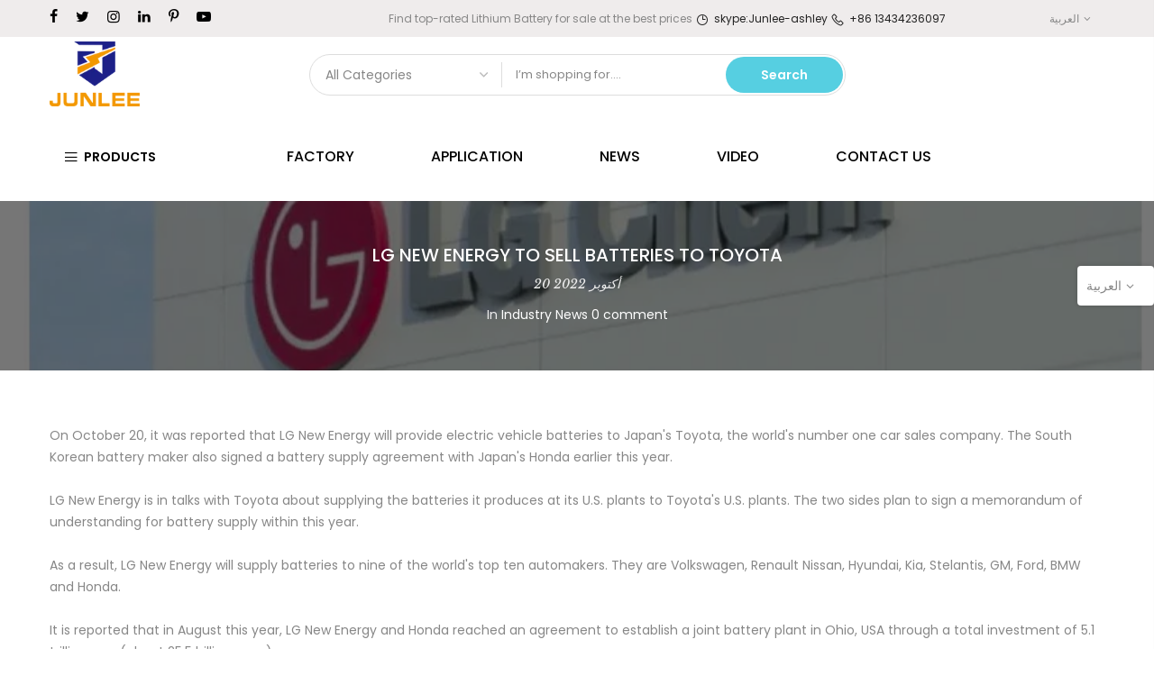

--- FILE ---
content_type: text/html; charset=utf-8
request_url: https://www.junleepower.com/ar/blogs/industry-news/lg-new-energy-to-sell-batteries-to-toyota
body_size: 22125
content:
<!doctype html>
<html class="no-js" lang="ar">
<head>


<meta name="smart-seo-integrated" content="true" /><title>LG New Energy to sell batteries to Toyota</title>
<meta name="description" content="On October 20, it was reported that LG New Energy will provide electric vehicle batteries to Japan&#39;s Toyota, the world&#39;s number one car sales company." />
<meta name="smartseo-keyword" content="" />
<meta name="smartseo-timestamp" content="0" />

<!--JSON-LD data generated by Smart SEO-->
<script type="application/ld+json">
    {
        "@context": "https://schema.org",
        "@type": "Article",
        "about": "On October 20, it was reported that LG New Energy will provide electric vehicle batteries to Japan&#39;s Toyota, the world&#39;s number one car sales company.",
        "headline": "LG New Energy to sell batteries to Toyota",
        "mainEntityOfPage": "https://www.junleepower.com/ar/blogs/industry-news/lg-new-energy-to-sell-batteries-to-toyota",
        "image": {
            "@type": "ImageObject",
            "url": "https://www.junleepower.com/cdn/shop/articles/12_e59690e6-a155-4bf0-a76e-0fd4e87e6139_1024x1024.png?v=1666248275",
            "width": 1024,
            "height": 1024
        },
        "url": "https://www.junleepower.com/ar/blogs/industry-news/lg-new-energy-to-sell-batteries-to-toyota",
        "dateModified": "2022-10-20 02:44:34 -0400",
        "datePublished": "2022-10-20 02:44:34 -0400",
        "dateCreated": "2022-10-20 02:44:34 -0400",
        "articleBody": "On October 20, it was reported that LG New Energy will provide electric vehicle batteries to Japan&#39;s Toyota, the world&#39;s number one car sales company. The South Korean battery maker also signed a battery supply agreement with Japan&#39;s Honda earlier this year.LG New Energy is in talks with Toyota about supplying the batteries it produces at its U.S. plants to Toyota&#39;s U.S. plants. The two sides plan to sign a memorandum of understanding for battery supply within this year.As a result, LG New Energy will supply batteries to nine of the world&#39;s top ten automakers. They are Volkswagen, Renault Nissan, Hyundai, Kia, Stelantis, GM, Ford, BMW and Honda.It is reported that in August this year, LG New Energy and Honda reached an agreement to establish a joint battery plant in Ohio, USA through a total investment of 5.1 trillion won (about 25.5 billion yuan).With the implementation of the Inflation Reduction Act (IRA) in the United States, ensuring locally produced batteries has become a must for automakers. According to market research firm SNE Research, the U.S. electric vehicle battery market is expected to grow rapidly from 64GWh in 2021 to 143GWh in 2023 and 453GWh in 2025. Its average annual growth rate is expected to reach 63%.LG New Energy will invest more than 20 trillion won (about 100 billion yuan) to expand its production capacity in North America. It plans to run the battery plant jointly with General Motors and Stellantis, or to operate it on its own. LG New Energy&#39;s production capacity in North America will reach 255GWh in 2025. This quantity could be used to produce more than 3 million high-performance pure electric vehicles that can travel more than 500 kilometers on a single charge.",
        "author": {
            "@type": "Person",
            "name": "ZhaoAshley"
        },
        "publisher": {
            "@type": "Organization",
            "logo": {
                "@type": "ImageObject",
                "url": "https://cdn.shopify.com/s/files/1/0550/2969/4634/files/junlee_f56d010f-9421-4dc7-a465-a727b7e43005.gif?v=1649936256"
            },
            "name": "Junlee storage energy"
        }
    }
</script><!--JSON-LD data generated by Smart SEO-->
<script type="application/ld+json">
    {
        "@context": "https://schema.org",
        "@type": "BreadcrumbList",
        "itemListElement": [
            {
                "@type": "ListItem",
                "position": 1,
                "item": {
                    "@type": "Website",
                    "@id": "https://www.junleepower.com",
                    "name": "Home"
                }
            },
            {
                "@type": "ListItem",
                "position": 2,
                "item": {
                    "@type": "Blog",
                    "@id": "https://www.junleepower.com/ar/blogs/industry-news",
                    "name": "Industry News"
                }
            },
            {
                "@type": "ListItem",
                "position": 3,
                "item": {
                    "@type": "Article",
                    "@id": "https://www.junleepower.com/ar/blogs/industry-news/lg-new-energy-to-sell-batteries-to-toyota",
                    "name": "LG New Energy to sell batteries to Toyota",
                    "author": {
                        "@type": "Person",
                        "name": "ZhaoAshley"
                    },
                    "datePublished": "2022-10-20 02:44:34 -0400",
                    "dateModified": "2022-10-20 02:44:34 -0400",
                    "headline": "LG New Energy to sell batteries to Toyota",
                    "image": {
                        "@type": "ImageObject",
                        "url": "https://www.junleepower.com/cdn/shop/articles/12_e59690e6-a155-4bf0-a76e-0fd4e87e6139_1024x1024.png?v=1666248275",
                        "width": 1024,
                        "height": 1024
                    },
                    "publisher": {
                        "@type": "Organization",
                        "logo": {
                            "@type": "ImageObject",
                            "url": "https://cdn.shopify.com/s/files/1/0550/2969/4634/files/junlee_f56d010f-9421-4dc7-a465-a727b7e43005.gif?v=1649936256"
                        },
                        "name": "Junlee storage energy"
                    },
                    "mainEntityOfPage": "https://www.junleepower.com/ar/blogs/industry-news/lg-new-energy-to-sell-batteries-to-toyota"
                }
            }
        ]
    }
</script><meta name="keyword" content="LG New Energy to sell batteries to Toyota"><meta charset="utf-8">
  <meta name="viewport" content="width=device-width, initial-scale=1, shrink-to-fit=no, user-scalable=no">
  <meta name="theme-color" content="#56cfe1">
  <meta name="format-detection" content="telephone=no">
  <link rel="canonical" href="https://www.junleepower.com/ar/blogs/industry-news/lg-new-energy-to-sell-batteries-to-toyota">
  <link rel="dns-prefetch" href="https://www.junleepower.com" crossorigin>
  <link rel="dns-prefetch" href="https://junlee-storage-energy.myshopify.com" crossorigin>
  <link rel="dns-prefetch" href="https://cdn.shopify.com" crossorigin>
  <link rel="dns-prefetch" href="https://fonts.shopifycdn.com" crossorigin>

  <link rel="preconnect" href="https://cdn.shopify.com" crossorigin>
  <link rel="preconnect" href="https://fonts.shopify.com" crossorigin>
  
  
  <link rel="preconnect" href="https://monorail-edge.shopifysvc.com">
  <link rel="preload" as="style" href="//www.junleepower.com/cdn/shop/t/6/assets/pre_theme.min.css?v=139542387867061477121618625018">
  <link rel="preload" as="style" href="//www.junleepower.com/cdn/shop/t/6/assets/theme.scss.css?v=995811581239734771617165509">
  <meta name="google-site-verification" content="sY8x4t-EdPK-TIsBD1iuCKCYobItGcvL5IrAWbnyNRY" /><meta name='keywords' content='best lithium battery,lithium battery manufacturer,lifepo4 battery,lithium battery manufacturers,best lithium battery price'><!-- social-meta-tags.liquid --><meta name="keywords" content="LG New Energy to sell batteries to Toyota,Industry News,Junlee storage energy,www.junleepower.com"/><meta name="author" content="JUNLEE"><meta property="og:site_name" content="Junlee storage energy">
<meta property="og:url" content="https://www.junleepower.com/ar/blogs/industry-news/lg-new-energy-to-sell-batteries-to-toyota">
<meta property="og:title" content="LG New Energy to sell batteries to Toyota">
<meta property="og:type" content="article">
<meta property="og:description" content="On October 20, it was reported that LG New Energy will provide electric vehicle batteries to Japan's Toyota, the world's number one car sales company. The South Korean battery maker also signed a battery supply agreement with Japan's Honda earlier this year.LG New Energy is in talks with Toyota about supplying the batteries it produces at its U.S. plants to Toyota's U.S. plants. The two sides plan to sign a memorandum of understanding for battery supply within this year.As a result, LG New Energy will supply batteries to nine of the world's top ten automakers. They are Volkswagen, Renault Nissan, Hyundai, Kia, Stelantis, GM, Ford, BMW and Honda.It is reported that in August this year, LG New Energy and Honda reached an agreement to establish a joint battery plant in Ohio, USA through a total investment of 5.1 trillion won (about 25.5 billion yuan).With the implementation of the Inflation Reduction Act (IRA) in the United States, ensuring locally produced batteries has become a must for automakers. According to market research firm SNE Research, the U.S. electric vehicle battery market is expected to grow rapidly from 64GWh in 2021 to 143GWh in 2023 and 453GWh in 2025. Its average annual growth rate is expected to reach 63%.LG New Energy will invest more than 20 trillion won (about 100 billion yuan) to expand its production capacity in North America. It plans to run the battery plant jointly with General Motors and Stellantis, or to operate it on its own. LG New Energy's production capacity in North America will reach 255GWh in 2025. This quantity could be used to produce more than 3 million high-performance pure electric vehicles that can travel more than 500 kilometers on a single charge."><meta property="og:image" content="http://www.junleepower.com/cdn/shop/articles/12_e59690e6-a155-4bf0-a76e-0fd4e87e6139_1200x1200.png?v=1666248275"><meta property="og:image:secure_url" content="https://www.junleepower.com/cdn/shop/articles/12_e59690e6-a155-4bf0-a76e-0fd4e87e6139_1200x1200.png?v=1666248275"><meta name="twitter:site" content="@#"><meta name="twitter:card" content="summary_large_image">
<meta name="twitter:title" content="LG New Energy to sell batteries to Toyota">
<meta name="twitter:description" content="On October 20, it was reported that LG New Energy will provide electric vehicle batteries to Japan's Toyota, the world's number one car sales company. The South Korean battery maker also signed a battery supply agreement with Japan's Honda earlier this year.LG New Energy is in talks with Toyota about supplying the batteries it produces at its U.S. plants to Toyota's U.S. plants. The two sides plan to sign a memorandum of understanding for battery supply within this year.As a result, LG New Energy will supply batteries to nine of the world's top ten automakers. They are Volkswagen, Renault Nissan, Hyundai, Kia, Stelantis, GM, Ford, BMW and Honda.It is reported that in August this year, LG New Energy and Honda reached an agreement to establish a joint battery plant in Ohio, USA through a total investment of 5.1 trillion won (about 25.5 billion yuan).With the implementation of the Inflation Reduction Act (IRA) in the United States, ensuring locally produced batteries has become a must for automakers. According to market research firm SNE Research, the U.S. electric vehicle battery market is expected to grow rapidly from 64GWh in 2021 to 143GWh in 2023 and 453GWh in 2025. Its average annual growth rate is expected to reach 63%.LG New Energy will invest more than 20 trillion won (about 100 billion yuan) to expand its production capacity in North America. It plans to run the battery plant jointly with General Motors and Stellantis, or to operate it on its own. LG New Energy's production capacity in North America will reach 255GWh in 2025. This quantity could be used to produce more than 3 million high-performance pure electric vehicles that can travel more than 500 kilometers on a single charge.">
<link href="//www.junleepower.com/cdn/shop/t/6/assets/pre_theme.min.css?v=139542387867061477121618625018" rel="stylesheet" type="text/css" media="all" /><link rel="preload" as="script" href="//www.junleepower.com/cdn/shop/t/6/assets/lazysizes.min.js?v=39132682973397989241616753162">
<link rel="preload" as="script" href="//www.junleepower.com/cdn/shop/t/6/assets/nt_vendor.min.js?v=38305445962990273221616753174">
<link rel="preload" href="//www.junleepower.com/cdn/shop/t/6/assets/style.min.css?v=174246679241852655041616753198" as="style" onload="this.onload=null;this.rel='stylesheet'">
<link href="//www.junleepower.com/cdn/shop/t/6/assets/theme.scss.css?v=995811581239734771617165509" rel="stylesheet" type="text/css" media="all" />
<link id="sett_clt4" rel="preload" href="//www.junleepower.com/cdn/shop/t/6/assets/sett_cl.css?v=146603561132707893801616753191" as="style" onload="this.onload=null;this.rel='stylesheet'"><link rel="preload" href="//www.junleepower.com/cdn/shop/t/6/assets/line-awesome.min.css?v=36930450349382045261616753165" as="style" onload="this.onload=null;this.rel='stylesheet'">
<script id="js_lzt4" src="//www.junleepower.com/cdn/shop/t/6/assets/lazysizes.min.js?v=39132682973397989241616753162" defer="defer"></script>
<script>document.documentElement.className = document.documentElement.className.replace('no-js', 'yes-js');const t_name = "article", t_cartCount = 0,ThemeNameT4='kalles',ThemeNameT42='ThemeIdT4Kalles',themeIDt4 = 121205424298,ck_hostname = 'kalles-niche',ThemeIdT4 = 'true',SopEmlT4="ashley@junleepower.com",ThemePuT4 = '#purchase_codet4',t_shop_currency = "USD", t_moneyFormat = "${{amount}}", t_cart_url = "\/ar\/cart", pr_re_url = "\/ar\/recommendations\/products"; if (performance.navigation.type === 2) {location.reload(true);}</script>
<script src="//www.junleepower.com/cdn/shop/t/6/assets/nt_vendor.min.js?v=38305445962990273221616753174" defer="defer" id="js_ntt4"
  data-theme='//www.junleepower.com/cdn/shop/t/6/assets/nt_theme.min.js?v=174461526665560737031616753173'
  data-stt='//www.junleepower.com/cdn/shop/t/6/assets/nt_settings.js?v=4538819003141947011616987481'
  data-cat='//www.junleepower.com/cdn/shop/t/6/assets/cat.min.js?v=94299138942082565671616753132' 
  data-sw='//www.junleepower.com/cdn/shop/t/6/assets/swatch.min.js?v=78646226300936912871616753200'
  data-prjs='//www.junleepower.com/cdn/shop/t/6/assets/produc.min.js?v=159602787084382996341616753182' 
  data-mail='//www.junleepower.com/cdn/shop/t/6/assets/platform_mail.min.js?v=181466039836283930451616753179'
  data-my='//www.junleepower.com/cdn/shop/t/6/assets/my.js?v=111603181540343972631616753169' data-cusp='//www.junleepower.com/cdn/shop/t/6/assets/my.js?v=111603181540343972631616753169' data-cur='//www.junleepower.com/cdn/shop/t/6/assets/my.js?v=111603181540343972631616753169' data-mdl='//www.junleepower.com/cdn/shop/t/6/assets/module.min.js?v=72712877271928395091616753168'
  data-map='//www.junleepower.com/cdn/shop/t/6/assets/maplace.min.js?v=123640464312137447171616753166'
  data-time='//www.junleepower.com/cdn/shop/t/6/assets/spacetime.min.js?v=161364803253740588311616753197'
  data-ins='//www.junleepower.com/cdn/shop/t/6/assets/nt_instagram.min.js?v=132847357865388594491616753171'
  data-user='//www.junleepower.com/cdn/shop/t/6/assets/interactable.min.js?v=46298580477458521261616753150'
  data-add='//s7.addthis.com/js/300/addthis_widget.js#pubid=ra-56efaa05a768bd19'
  data-klaviyo='//www.klaviyo.com/media/js/public/klaviyo_subscribe.js'
  data-font='iconKalles , fakalles , Pe-icon-7-stroke , Font Awesome 5 Free:n9'
  data-fm=''
  data-spcmn='//www.junleepower.com/cdn/shopifycloud/storefront/assets/themes_support/shopify_common-5f594365.js'
  data-cust='//www.junleepower.com/cdn/shop/t/6/assets/customerclnt.min.js?v=71352788738707286341616753137'
  data-cusjs='none'
  data-desadm='//www.junleepower.com/cdn/shop/t/6/assets/des_adm.min.js?v=74872799472866661651616753139'
  data-otherryv='//www.junleepower.com/cdn/shop/t/6/assets/reviewOther.js?v=72029929378534401331616753191'></script>

<script>window.performance && window.performance.mark && window.performance.mark('shopify.content_for_header.start');</script><meta id="shopify-digital-wallet" name="shopify-digital-wallet" content="/55029694634/digital_wallets/dialog">
<link rel="alternate" type="application/atom+xml" title="Feed" href="/ar/blogs/industry-news.atom" />
<link rel="alternate" hreflang="x-default" href="https://www.junleepower.com/blogs/industry-news/lg-new-energy-to-sell-batteries-to-toyota">
<link rel="alternate" hreflang="en" href="https://www.junleepower.com/blogs/industry-news/lg-new-energy-to-sell-batteries-to-toyota">
<link rel="alternate" hreflang="es" href="https://www.junleepower.com/es/blogs/industry-news/lg-new-energy-to-sell-batteries-to-toyota">
<link rel="alternate" hreflang="fr" href="https://www.junleepower.com/fr/blogs/industry-news/lg-new-energy-to-sell-batteries-to-toyota">
<link rel="alternate" hreflang="ar" href="https://www.junleepower.com/ar/blogs/industry-news/lg-new-energy-to-sell-batteries-to-toyota">
<link rel="alternate" hreflang="en-BR" href="https://www.junleepower.com/en-br/blogs/industry-news/lg-new-energy-to-sell-batteries-to-toyota">
<link rel="alternate" hreflang="en-VN" href="https://www.junleepower.com/en-vn/blogs/industry-news/lg-new-energy-to-sell-batteries-to-toyota">
<link rel="alternate" hreflang="vi-VN" href="https://www.junleepower.com/vi-vn/blogs/industry-news/lg-new-energy-to-sell-batteries-to-toyota">
<link rel="alternate" hreflang="fr-VN" href="https://www.junleepower.com/fr-vn/blogs/industry-news/lg-new-energy-to-sell-batteries-to-toyota">
<link rel="alternate" hreflang="en-DE" href="https://www.junleepower.com/en-de/blogs/industry-news/lg-new-energy-to-sell-batteries-to-toyota">
<link rel="alternate" hreflang="en-ZA" href="https://www.junleepower.com/en-za/blogs/industry-news/lg-new-energy-to-sell-batteries-to-toyota">
<link rel="alternate" hreflang="fr-ZA" href="https://www.junleepower.com/fr-za/blogs/industry-news/lg-new-energy-to-sell-batteries-to-toyota">
<script async="async" src="/checkouts/internal/preloads.js?locale=ar-US"></script>
<script id="shopify-features" type="application/json">{"accessToken":"9e0589c9d1fba790ccf6b91b885ad4e6","betas":["rich-media-storefront-analytics"],"domain":"www.junleepower.com","predictiveSearch":true,"shopId":55029694634,"locale":"ar"}</script>
<script>var Shopify = Shopify || {};
Shopify.shop = "junlee-storage-energy.myshopify.com";
Shopify.locale = "ar";
Shopify.currency = {"active":"USD","rate":"1.0"};
Shopify.country = "US";
Shopify.theme = {"name":"JUNLEE 的副本","id":121205424298,"schema_name":"Kalles","schema_version":"2.0.0","theme_store_id":null,"role":"main"};
Shopify.theme.handle = "null";
Shopify.theme.style = {"id":null,"handle":null};
Shopify.cdnHost = "www.junleepower.com/cdn";
Shopify.routes = Shopify.routes || {};
Shopify.routes.root = "/ar/";</script>
<script type="module">!function(o){(o.Shopify=o.Shopify||{}).modules=!0}(window);</script>
<script>!function(o){function n(){var o=[];function n(){o.push(Array.prototype.slice.apply(arguments))}return n.q=o,n}var t=o.Shopify=o.Shopify||{};t.loadFeatures=n(),t.autoloadFeatures=n()}(window);</script>
<script id="shop-js-analytics" type="application/json">{"pageType":"article"}</script>
<script defer="defer" async type="module" src="//www.junleepower.com/cdn/shopifycloud/shop-js/modules/v2/client.init-shop-cart-sync_BT-GjEfc.en.esm.js"></script>
<script defer="defer" async type="module" src="//www.junleepower.com/cdn/shopifycloud/shop-js/modules/v2/chunk.common_D58fp_Oc.esm.js"></script>
<script defer="defer" async type="module" src="//www.junleepower.com/cdn/shopifycloud/shop-js/modules/v2/chunk.modal_xMitdFEc.esm.js"></script>
<script type="module">
  await import("//www.junleepower.com/cdn/shopifycloud/shop-js/modules/v2/client.init-shop-cart-sync_BT-GjEfc.en.esm.js");
await import("//www.junleepower.com/cdn/shopifycloud/shop-js/modules/v2/chunk.common_D58fp_Oc.esm.js");
await import("//www.junleepower.com/cdn/shopifycloud/shop-js/modules/v2/chunk.modal_xMitdFEc.esm.js");

  window.Shopify.SignInWithShop?.initShopCartSync?.({"fedCMEnabled":true,"windoidEnabled":true});

</script>
<script>(function() {
  var isLoaded = false;
  function asyncLoad() {
    if (isLoaded) return;
    isLoaded = true;
    var urls = ["\/\/cdn.shopify.com\/proxy\/70581c926a8cc26531106e6738c19378ca3cad50af27736b8cc60f17a8f2cabb\/shopify-script-tags.s3.eu-west-1.amazonaws.com\/smartseo\/instantpage.js?shop=junlee-storage-energy.myshopify.com\u0026sp-cache-control=cHVibGljLCBtYXgtYWdlPTkwMA"];
    for (var i = 0; i < urls.length; i++) {
      var s = document.createElement('script');
      s.type = 'text/javascript';
      s.async = true;
      s.src = urls[i];
      var x = document.getElementsByTagName('script')[0];
      x.parentNode.insertBefore(s, x);
    }
  };
  if(window.attachEvent) {
    window.attachEvent('onload', asyncLoad);
  } else {
    window.addEventListener('load', asyncLoad, false);
  }
})();</script>
<script id="__st">var __st={"a":55029694634,"offset":-18000,"reqid":"73435340-251d-42cb-8961-30fc9e631ff5-1769160705","pageurl":"www.junleepower.com\/ar\/blogs\/industry-news\/lg-new-energy-to-sell-batteries-to-toyota","s":"articles-558352138410","u":"dcfe8501d844","p":"article","rtyp":"article","rid":558352138410};</script>
<script>window.ShopifyPaypalV4VisibilityTracking = true;</script>
<script id="captcha-bootstrap">!function(){'use strict';const t='contact',e='account',n='new_comment',o=[[t,t],['blogs',n],['comments',n],[t,'customer']],c=[[e,'customer_login'],[e,'guest_login'],[e,'recover_customer_password'],[e,'create_customer']],r=t=>t.map((([t,e])=>`form[action*='/${t}']:not([data-nocaptcha='true']) input[name='form_type'][value='${e}']`)).join(','),a=t=>()=>t?[...document.querySelectorAll(t)].map((t=>t.form)):[];function s(){const t=[...o],e=r(t);return a(e)}const i='password',u='form_key',d=['recaptcha-v3-token','g-recaptcha-response','h-captcha-response',i],f=()=>{try{return window.sessionStorage}catch{return}},m='__shopify_v',_=t=>t.elements[u];function p(t,e,n=!1){try{const o=window.sessionStorage,c=JSON.parse(o.getItem(e)),{data:r}=function(t){const{data:e,action:n}=t;return t[m]||n?{data:e,action:n}:{data:t,action:n}}(c);for(const[e,n]of Object.entries(r))t.elements[e]&&(t.elements[e].value=n);n&&o.removeItem(e)}catch(o){console.error('form repopulation failed',{error:o})}}const l='form_type',E='cptcha';function T(t){t.dataset[E]=!0}const w=window,h=w.document,L='Shopify',v='ce_forms',y='captcha';let A=!1;((t,e)=>{const n=(g='f06e6c50-85a8-45c8-87d0-21a2b65856fe',I='https://cdn.shopify.com/shopifycloud/storefront-forms-hcaptcha/ce_storefront_forms_captcha_hcaptcha.v1.5.2.iife.js',D={infoText:'Protected by hCaptcha',privacyText:'Privacy',termsText:'Terms'},(t,e,n)=>{const o=w[L][v],c=o.bindForm;if(c)return c(t,g,e,D).then(n);var r;o.q.push([[t,g,e,D],n]),r=I,A||(h.body.append(Object.assign(h.createElement('script'),{id:'captcha-provider',async:!0,src:r})),A=!0)});var g,I,D;w[L]=w[L]||{},w[L][v]=w[L][v]||{},w[L][v].q=[],w[L][y]=w[L][y]||{},w[L][y].protect=function(t,e){n(t,void 0,e),T(t)},Object.freeze(w[L][y]),function(t,e,n,w,h,L){const[v,y,A,g]=function(t,e,n){const i=e?o:[],u=t?c:[],d=[...i,...u],f=r(d),m=r(i),_=r(d.filter((([t,e])=>n.includes(e))));return[a(f),a(m),a(_),s()]}(w,h,L),I=t=>{const e=t.target;return e instanceof HTMLFormElement?e:e&&e.form},D=t=>v().includes(t);t.addEventListener('submit',(t=>{const e=I(t);if(!e)return;const n=D(e)&&!e.dataset.hcaptchaBound&&!e.dataset.recaptchaBound,o=_(e),c=g().includes(e)&&(!o||!o.value);(n||c)&&t.preventDefault(),c&&!n&&(function(t){try{if(!f())return;!function(t){const e=f();if(!e)return;const n=_(t);if(!n)return;const o=n.value;o&&e.removeItem(o)}(t);const e=Array.from(Array(32),(()=>Math.random().toString(36)[2])).join('');!function(t,e){_(t)||t.append(Object.assign(document.createElement('input'),{type:'hidden',name:u})),t.elements[u].value=e}(t,e),function(t,e){const n=f();if(!n)return;const o=[...t.querySelectorAll(`input[type='${i}']`)].map((({name:t})=>t)),c=[...d,...o],r={};for(const[a,s]of new FormData(t).entries())c.includes(a)||(r[a]=s);n.setItem(e,JSON.stringify({[m]:1,action:t.action,data:r}))}(t,e)}catch(e){console.error('failed to persist form',e)}}(e),e.submit())}));const S=(t,e)=>{t&&!t.dataset[E]&&(n(t,e.some((e=>e===t))),T(t))};for(const o of['focusin','change'])t.addEventListener(o,(t=>{const e=I(t);D(e)&&S(e,y())}));const B=e.get('form_key'),M=e.get(l),P=B&&M;t.addEventListener('DOMContentLoaded',(()=>{const t=y();if(P)for(const e of t)e.elements[l].value===M&&p(e,B);[...new Set([...A(),...v().filter((t=>'true'===t.dataset.shopifyCaptcha))])].forEach((e=>S(e,t)))}))}(h,new URLSearchParams(w.location.search),n,t,e,['guest_login'])})(!0,!0)}();</script>
<script integrity="sha256-4kQ18oKyAcykRKYeNunJcIwy7WH5gtpwJnB7kiuLZ1E=" data-source-attribution="shopify.loadfeatures" defer="defer" src="//www.junleepower.com/cdn/shopifycloud/storefront/assets/storefront/load_feature-a0a9edcb.js" crossorigin="anonymous"></script>
<script data-source-attribution="shopify.dynamic_checkout.dynamic.init">var Shopify=Shopify||{};Shopify.PaymentButton=Shopify.PaymentButton||{isStorefrontPortableWallets:!0,init:function(){window.Shopify.PaymentButton.init=function(){};var t=document.createElement("script");t.src="https://www.junleepower.com/cdn/shopifycloud/portable-wallets/latest/portable-wallets.ar.js",t.type="module",document.head.appendChild(t)}};
</script>
<script data-source-attribution="shopify.dynamic_checkout.buyer_consent">
  function portableWalletsHideBuyerConsent(e){var t=document.getElementById("shopify-buyer-consent"),n=document.getElementById("shopify-subscription-policy-button");t&&n&&(t.classList.add("hidden"),t.setAttribute("aria-hidden","true"),n.removeEventListener("click",e))}function portableWalletsShowBuyerConsent(e){var t=document.getElementById("shopify-buyer-consent"),n=document.getElementById("shopify-subscription-policy-button");t&&n&&(t.classList.remove("hidden"),t.removeAttribute("aria-hidden"),n.addEventListener("click",e))}window.Shopify?.PaymentButton&&(window.Shopify.PaymentButton.hideBuyerConsent=portableWalletsHideBuyerConsent,window.Shopify.PaymentButton.showBuyerConsent=portableWalletsShowBuyerConsent);
</script>
<script data-source-attribution="shopify.dynamic_checkout.cart.bootstrap">document.addEventListener("DOMContentLoaded",(function(){function t(){return document.querySelector("shopify-accelerated-checkout-cart, shopify-accelerated-checkout")}if(t())Shopify.PaymentButton.init();else{new MutationObserver((function(e,n){t()&&(Shopify.PaymentButton.init(),n.disconnect())})).observe(document.body,{childList:!0,subtree:!0})}}));
</script>

<script>window.performance && window.performance.mark && window.performance.mark('shopify.content_for_header.end');</script>
 
<!-- "snippets/pagefly-header.liquid" was not rendered, the associated app was uninstalled -->
 
<script>let transcy_apiURI = "https://api.transcy.io/api";let transcy_productId = "";let transcy_currenciesPaymentPublish = [];let transcy_curencyDefault = "USD";transcy_currenciesPaymentPublish.push("USD");let transcy_shopifyLocales = [{"shop_locale":{"locale":"en","enabled":true,"primary":true,"published":true}},{"shop_locale":{"locale":"es","enabled":true,"primary":false,"published":true}},{"shop_locale":{"locale":"fr","enabled":true,"primary":false,"published":true}},{"shop_locale":{"locale":"ar","enabled":true,"primary":false,"published":true}}];</script> 
 <link rel="stylesheet" href="https://tc.cdnhub.co/store/assets/css/v3/main.css?v=3.9_1638251887">  
  
  <script src="https://tc.cdnhub.co/store/assets/js/v3/main.js?v=3.9_1638251887" defer></script>
 
   

<script>

  if (!Array.prototype.find) {
    Object.defineProperty(Array.prototype, 'find', {
      value: function(predicate) {
        if (this == null) {
          throw TypeError('"this" is null or not defined');
        }

        var o = Object(this);

        var len = o.length >>> 0;

        if (typeof predicate !== 'function') {
          throw TypeError('predicate must be a function');
        }

        var thisArg = arguments[1];

        var k = 0;

        while (k < len) {
          var kValue = o[k];
          if (predicate.call(thisArg, kValue, k, o)) {
            return kValue;
          }
          k++;
        }

        return undefined;
      },
      configurable: true,
      writable: true
    });
  }

  (function () {

    var useInternationalDomains = false;

    function buildLanguageList() {
      var languageListJson = '[{\
"name": "الإنجليزية",\
"endonym_name": "English",\
"iso_code": "en",\
"primary": true,\
"flag": "//www.junleepower.com/cdn/shop/t/6/assets/en.png?v=1071",\
"domain": null\
},{\
"name": "الإسبانية",\
"endonym_name": "Español",\
"iso_code": "es",\
"primary": false,\
"flag": "//www.junleepower.com/cdn/shop/t/6/assets/es.png?v=1071",\
"domain": null\
},{\
"name": "الفرنسية",\
"endonym_name": "français",\
"iso_code": "fr",\
"primary": false,\
"flag": "//www.junleepower.com/cdn/shop/t/6/assets/fr.png?v=1071",\
"domain": null\
},{\
"name": "العربية",\
"endonym_name": "العربية",\
"iso_code": "ar",\
"primary": false,\
"flag": "//www.junleepower.com/cdn/shop/t/6/assets/ar.png?v=1071",\
"domain": null\
}]';
      return JSON.parse(languageListJson);
    }

    function getSavedLocale(langList) {
      var savedLocale = localStorage.getItem('translation-lab-lang');
      var sl = savedLocale ? langList.find(x => x.iso_code.toLowerCase() === savedLocale.toLowerCase()) : null;
      return sl ? sl.iso_code : null;
    }

    function getBrowserLocale(langList) {
      var browserLocale = navigator.language;
      if (browserLocale) {
        var localeParts = browserLocale.split('-');
        var bl = localeParts[0] ? langList.find(x => x.iso_code.toLowerCase().startsWith(localeParts[0])) : null;
        return bl ? bl.iso_code : null;
      } else {
        return null;
      }
    }

    function redirectUrlBuilderFunction(primaryLocale) {
      var shopDomain = 'https://www.junleepower.com';
      if (window.Shopify && window.Shopify.designMode) {
        shopDomain = 'https://junlee-storage-energy.myshopify.com';
      }
      var currentLocale = 'ar'.toLowerCase();
      var currentLocaleRegEx = new RegExp('^\/' + currentLocale, "ig");
      var primaryLocaleLower = primaryLocale.toLowerCase();
      var pathname = window.location.pathname;
      var queryString = window.location.search || '';
      return function build(redirectLocale) {
        if (!redirectLocale) {
          return null;
        }
        var redirectLocaleLower = redirectLocale.toLowerCase();
        if (currentLocale !== redirectLocaleLower) {
            if (useInternationalDomains) {

          }
          else {
            if (redirectLocaleLower === primaryLocaleLower) {
              return shopDomain + pathname.replace(currentLocaleRegEx, '') + queryString;
            } else if (primaryLocaleLower === currentLocale) {
              return shopDomain + '/' + redirectLocaleLower + pathname + queryString;
            } else {
              return shopDomain + '/' + pathname.replace(currentLocaleRegEx, redirectLocaleLower) + queryString;
            }
          }
        }
        return null;
      }
    }

    function getRedirectLocale(languageList) {
      var savedLocale = getSavedLocale(languageList);
      var browserLocale = getBrowserLocale(languageList);
      var preferredLocale = null;

      var redirectLocale = null;

      if (savedLocale) {
        redirectLocale = savedLocale;
      } else if (preferredLocale) {
        redirectLocale = preferredLocale;
      } else if (browserLocale) {
        redirectLocale = browserLocale;
      }
      return redirectLocale;
    }

    function configure() {
      var languageList = buildLanguageList();
      var primaryLanguage = languageList.find(function (x) { return x.primary; });
      if (!primaryLanguage && !primaryLanguage.iso_code) {
        return;
      }

      var redirectUrlBuilder = redirectUrlBuilderFunction(primaryLanguage.iso_code);

      var redirectLocale = getRedirectLocale(languageList);

      var redirectUrl = redirectUrlBuilder(redirectLocale);
      redirectUrl && window.location.assign(redirectUrl);
    }

    if (window.Shopify && window.Shopify.designMode) {
      return;
    }

    var botPatterns = "(bot|Googlebot\/|Googlebot-Mobile|Googlebot-Image|Googlebot-News|Googlebot-Video|AdsBot-Google([^-]|$)|AdsBot-Google-Mobile|Feedfetcher-Google|Mediapartners-Google|APIs-Google|Page|Speed|Insights|Lighthouse|bingbot|Slurp|exabot|ia_archiver|YandexBot|YandexImages|YandexAccessibilityBot|YandexMobileBot|YandexMetrika|YandexTurbo|YandexImageResizer|YandexVideo|YandexAdNet|YandexBlogs|YandexCalendar|YandexDirect|YandexFavicons|YaDirectFetcher|YandexForDomain|YandexMarket|YandexMedia|YandexMobileScreenShotBot|YandexNews|YandexOntoDB|YandexPagechecker|YandexPartner|YandexRCA|YandexSearchShop|YandexSitelinks|YandexSpravBot|YandexTracker|YandexVertis|YandexVerticals|YandexWebmaster|YandexScreenshotBot|Baiduspider|facebookexternalhit|Sogou|DuckDuckBot|BUbiNG|crawler4j|S[eE][mM]rushBot|Google-Adwords-Instant|BingPreview\/|Bark[rR]owler|DuckDuckGo-Favicons-Bot|AppEngine-Google|Google Web Preview|acapbot|Baidu-YunGuanCe|Feedly|Feedspot|google-xrawler|Google-Structured-Data-Testing-Tool|Google-PhysicalWeb|Google Favicon|Google-Site-Verification|Gwene|SentiBot|FreshRSS)";
    var re = new RegExp(botPatterns, 'i');
    if (!re.test(navigator.userAgent)) {
      configure();
    }

  })();
</script>
 <!-- Google Webmaster Tools Site Verification -->
<meta name="google-site-verification" content="DFvBOnblTBjMDKRWY47bU25rEWaiKXkED9yMcyz8MDg" />
<link href="https://monorail-edge.shopifysvc.com" rel="dns-prefetch">
<script>(function(){if ("sendBeacon" in navigator && "performance" in window) {try {var session_token_from_headers = performance.getEntriesByType('navigation')[0].serverTiming.find(x => x.name == '_s').description;} catch {var session_token_from_headers = undefined;}var session_cookie_matches = document.cookie.match(/_shopify_s=([^;]*)/);var session_token_from_cookie = session_cookie_matches && session_cookie_matches.length === 2 ? session_cookie_matches[1] : "";var session_token = session_token_from_headers || session_token_from_cookie || "";function handle_abandonment_event(e) {var entries = performance.getEntries().filter(function(entry) {return /monorail-edge.shopifysvc.com/.test(entry.name);});if (!window.abandonment_tracked && entries.length === 0) {window.abandonment_tracked = true;var currentMs = Date.now();var navigation_start = performance.timing.navigationStart;var payload = {shop_id: 55029694634,url: window.location.href,navigation_start,duration: currentMs - navigation_start,session_token,page_type: "article"};window.navigator.sendBeacon("https://monorail-edge.shopifysvc.com/v1/produce", JSON.stringify({schema_id: "online_store_buyer_site_abandonment/1.1",payload: payload,metadata: {event_created_at_ms: currentMs,event_sent_at_ms: currentMs}}));}}window.addEventListener('pagehide', handle_abandonment_event);}}());</script>
<script id="web-pixels-manager-setup">(function e(e,d,r,n,o){if(void 0===o&&(o={}),!Boolean(null===(a=null===(i=window.Shopify)||void 0===i?void 0:i.analytics)||void 0===a?void 0:a.replayQueue)){var i,a;window.Shopify=window.Shopify||{};var t=window.Shopify;t.analytics=t.analytics||{};var s=t.analytics;s.replayQueue=[],s.publish=function(e,d,r){return s.replayQueue.push([e,d,r]),!0};try{self.performance.mark("wpm:start")}catch(e){}var l=function(){var e={modern:/Edge?\/(1{2}[4-9]|1[2-9]\d|[2-9]\d{2}|\d{4,})\.\d+(\.\d+|)|Firefox\/(1{2}[4-9]|1[2-9]\d|[2-9]\d{2}|\d{4,})\.\d+(\.\d+|)|Chrom(ium|e)\/(9{2}|\d{3,})\.\d+(\.\d+|)|(Maci|X1{2}).+ Version\/(15\.\d+|(1[6-9]|[2-9]\d|\d{3,})\.\d+)([,.]\d+|)( \(\w+\)|)( Mobile\/\w+|) Safari\/|Chrome.+OPR\/(9{2}|\d{3,})\.\d+\.\d+|(CPU[ +]OS|iPhone[ +]OS|CPU[ +]iPhone|CPU IPhone OS|CPU iPad OS)[ +]+(15[._]\d+|(1[6-9]|[2-9]\d|\d{3,})[._]\d+)([._]\d+|)|Android:?[ /-](13[3-9]|1[4-9]\d|[2-9]\d{2}|\d{4,})(\.\d+|)(\.\d+|)|Android.+Firefox\/(13[5-9]|1[4-9]\d|[2-9]\d{2}|\d{4,})\.\d+(\.\d+|)|Android.+Chrom(ium|e)\/(13[3-9]|1[4-9]\d|[2-9]\d{2}|\d{4,})\.\d+(\.\d+|)|SamsungBrowser\/([2-9]\d|\d{3,})\.\d+/,legacy:/Edge?\/(1[6-9]|[2-9]\d|\d{3,})\.\d+(\.\d+|)|Firefox\/(5[4-9]|[6-9]\d|\d{3,})\.\d+(\.\d+|)|Chrom(ium|e)\/(5[1-9]|[6-9]\d|\d{3,})\.\d+(\.\d+|)([\d.]+$|.*Safari\/(?![\d.]+ Edge\/[\d.]+$))|(Maci|X1{2}).+ Version\/(10\.\d+|(1[1-9]|[2-9]\d|\d{3,})\.\d+)([,.]\d+|)( \(\w+\)|)( Mobile\/\w+|) Safari\/|Chrome.+OPR\/(3[89]|[4-9]\d|\d{3,})\.\d+\.\d+|(CPU[ +]OS|iPhone[ +]OS|CPU[ +]iPhone|CPU IPhone OS|CPU iPad OS)[ +]+(10[._]\d+|(1[1-9]|[2-9]\d|\d{3,})[._]\d+)([._]\d+|)|Android:?[ /-](13[3-9]|1[4-9]\d|[2-9]\d{2}|\d{4,})(\.\d+|)(\.\d+|)|Mobile Safari.+OPR\/([89]\d|\d{3,})\.\d+\.\d+|Android.+Firefox\/(13[5-9]|1[4-9]\d|[2-9]\d{2}|\d{4,})\.\d+(\.\d+|)|Android.+Chrom(ium|e)\/(13[3-9]|1[4-9]\d|[2-9]\d{2}|\d{4,})\.\d+(\.\d+|)|Android.+(UC? ?Browser|UCWEB|U3)[ /]?(15\.([5-9]|\d{2,})|(1[6-9]|[2-9]\d|\d{3,})\.\d+)\.\d+|SamsungBrowser\/(5\.\d+|([6-9]|\d{2,})\.\d+)|Android.+MQ{2}Browser\/(14(\.(9|\d{2,})|)|(1[5-9]|[2-9]\d|\d{3,})(\.\d+|))(\.\d+|)|K[Aa][Ii]OS\/(3\.\d+|([4-9]|\d{2,})\.\d+)(\.\d+|)/},d=e.modern,r=e.legacy,n=navigator.userAgent;return n.match(d)?"modern":n.match(r)?"legacy":"unknown"}(),u="modern"===l?"modern":"legacy",c=(null!=n?n:{modern:"",legacy:""})[u],f=function(e){return[e.baseUrl,"/wpm","/b",e.hashVersion,"modern"===e.buildTarget?"m":"l",".js"].join("")}({baseUrl:d,hashVersion:r,buildTarget:u}),m=function(e){var d=e.version,r=e.bundleTarget,n=e.surface,o=e.pageUrl,i=e.monorailEndpoint;return{emit:function(e){var a=e.status,t=e.errorMsg,s=(new Date).getTime(),l=JSON.stringify({metadata:{event_sent_at_ms:s},events:[{schema_id:"web_pixels_manager_load/3.1",payload:{version:d,bundle_target:r,page_url:o,status:a,surface:n,error_msg:t},metadata:{event_created_at_ms:s}}]});if(!i)return console&&console.warn&&console.warn("[Web Pixels Manager] No Monorail endpoint provided, skipping logging."),!1;try{return self.navigator.sendBeacon.bind(self.navigator)(i,l)}catch(e){}var u=new XMLHttpRequest;try{return u.open("POST",i,!0),u.setRequestHeader("Content-Type","text/plain"),u.send(l),!0}catch(e){return console&&console.warn&&console.warn("[Web Pixels Manager] Got an unhandled error while logging to Monorail."),!1}}}}({version:r,bundleTarget:l,surface:e.surface,pageUrl:self.location.href,monorailEndpoint:e.monorailEndpoint});try{o.browserTarget=l,function(e){var d=e.src,r=e.async,n=void 0===r||r,o=e.onload,i=e.onerror,a=e.sri,t=e.scriptDataAttributes,s=void 0===t?{}:t,l=document.createElement("script"),u=document.querySelector("head"),c=document.querySelector("body");if(l.async=n,l.src=d,a&&(l.integrity=a,l.crossOrigin="anonymous"),s)for(var f in s)if(Object.prototype.hasOwnProperty.call(s,f))try{l.dataset[f]=s[f]}catch(e){}if(o&&l.addEventListener("load",o),i&&l.addEventListener("error",i),u)u.appendChild(l);else{if(!c)throw new Error("Did not find a head or body element to append the script");c.appendChild(l)}}({src:f,async:!0,onload:function(){if(!function(){var e,d;return Boolean(null===(d=null===(e=window.Shopify)||void 0===e?void 0:e.analytics)||void 0===d?void 0:d.initialized)}()){var d=window.webPixelsManager.init(e)||void 0;if(d){var r=window.Shopify.analytics;r.replayQueue.forEach((function(e){var r=e[0],n=e[1],o=e[2];d.publishCustomEvent(r,n,o)})),r.replayQueue=[],r.publish=d.publishCustomEvent,r.visitor=d.visitor,r.initialized=!0}}},onerror:function(){return m.emit({status:"failed",errorMsg:"".concat(f," has failed to load")})},sri:function(e){var d=/^sha384-[A-Za-z0-9+/=]+$/;return"string"==typeof e&&d.test(e)}(c)?c:"",scriptDataAttributes:o}),m.emit({status:"loading"})}catch(e){m.emit({status:"failed",errorMsg:(null==e?void 0:e.message)||"Unknown error"})}}})({shopId: 55029694634,storefrontBaseUrl: "https://www.junleepower.com",extensionsBaseUrl: "https://extensions.shopifycdn.com/cdn/shopifycloud/web-pixels-manager",monorailEndpoint: "https://monorail-edge.shopifysvc.com/unstable/produce_batch",surface: "storefront-renderer",enabledBetaFlags: ["2dca8a86"],webPixelsConfigList: [{"id":"47349930","eventPayloadVersion":"v1","runtimeContext":"LAX","scriptVersion":"1","type":"CUSTOM","privacyPurposes":["MARKETING"],"name":"Meta pixel (migrated)"},{"id":"shopify-app-pixel","configuration":"{}","eventPayloadVersion":"v1","runtimeContext":"STRICT","scriptVersion":"0450","apiClientId":"shopify-pixel","type":"APP","privacyPurposes":["ANALYTICS","MARKETING"]},{"id":"shopify-custom-pixel","eventPayloadVersion":"v1","runtimeContext":"LAX","scriptVersion":"0450","apiClientId":"shopify-pixel","type":"CUSTOM","privacyPurposes":["ANALYTICS","MARKETING"]}],isMerchantRequest: false,initData: {"shop":{"name":"Junlee storage energy","paymentSettings":{"currencyCode":"USD"},"myshopifyDomain":"junlee-storage-energy.myshopify.com","countryCode":"CN","storefrontUrl":"https:\/\/www.junleepower.com\/ar"},"customer":null,"cart":null,"checkout":null,"productVariants":[],"purchasingCompany":null},},"https://www.junleepower.com/cdn","fcfee988w5aeb613cpc8e4bc33m6693e112",{"modern":"","legacy":""},{"shopId":"55029694634","storefrontBaseUrl":"https:\/\/www.junleepower.com","extensionBaseUrl":"https:\/\/extensions.shopifycdn.com\/cdn\/shopifycloud\/web-pixels-manager","surface":"storefront-renderer","enabledBetaFlags":"[\"2dca8a86\"]","isMerchantRequest":"false","hashVersion":"fcfee988w5aeb613cpc8e4bc33m6693e112","publish":"custom","events":"[[\"page_viewed\",{}]]"});</script><script>
  window.ShopifyAnalytics = window.ShopifyAnalytics || {};
  window.ShopifyAnalytics.meta = window.ShopifyAnalytics.meta || {};
  window.ShopifyAnalytics.meta.currency = 'USD';
  var meta = {"page":{"pageType":"article","resourceType":"article","resourceId":558352138410,"requestId":"73435340-251d-42cb-8961-30fc9e631ff5-1769160705"}};
  for (var attr in meta) {
    window.ShopifyAnalytics.meta[attr] = meta[attr];
  }
</script>
<script class="analytics">
  (function () {
    var customDocumentWrite = function(content) {
      var jquery = null;

      if (window.jQuery) {
        jquery = window.jQuery;
      } else if (window.Checkout && window.Checkout.$) {
        jquery = window.Checkout.$;
      }

      if (jquery) {
        jquery('body').append(content);
      }
    };

    var hasLoggedConversion = function(token) {
      if (token) {
        return document.cookie.indexOf('loggedConversion=' + token) !== -1;
      }
      return false;
    }

    var setCookieIfConversion = function(token) {
      if (token) {
        var twoMonthsFromNow = new Date(Date.now());
        twoMonthsFromNow.setMonth(twoMonthsFromNow.getMonth() + 2);

        document.cookie = 'loggedConversion=' + token + '; expires=' + twoMonthsFromNow;
      }
    }

    var trekkie = window.ShopifyAnalytics.lib = window.trekkie = window.trekkie || [];
    if (trekkie.integrations) {
      return;
    }
    trekkie.methods = [
      'identify',
      'page',
      'ready',
      'track',
      'trackForm',
      'trackLink'
    ];
    trekkie.factory = function(method) {
      return function() {
        var args = Array.prototype.slice.call(arguments);
        args.unshift(method);
        trekkie.push(args);
        return trekkie;
      };
    };
    for (var i = 0; i < trekkie.methods.length; i++) {
      var key = trekkie.methods[i];
      trekkie[key] = trekkie.factory(key);
    }
    trekkie.load = function(config) {
      trekkie.config = config || {};
      trekkie.config.initialDocumentCookie = document.cookie;
      var first = document.getElementsByTagName('script')[0];
      var script = document.createElement('script');
      script.type = 'text/javascript';
      script.onerror = function(e) {
        var scriptFallback = document.createElement('script');
        scriptFallback.type = 'text/javascript';
        scriptFallback.onerror = function(error) {
                var Monorail = {
      produce: function produce(monorailDomain, schemaId, payload) {
        var currentMs = new Date().getTime();
        var event = {
          schema_id: schemaId,
          payload: payload,
          metadata: {
            event_created_at_ms: currentMs,
            event_sent_at_ms: currentMs
          }
        };
        return Monorail.sendRequest("https://" + monorailDomain + "/v1/produce", JSON.stringify(event));
      },
      sendRequest: function sendRequest(endpointUrl, payload) {
        // Try the sendBeacon API
        if (window && window.navigator && typeof window.navigator.sendBeacon === 'function' && typeof window.Blob === 'function' && !Monorail.isIos12()) {
          var blobData = new window.Blob([payload], {
            type: 'text/plain'
          });

          if (window.navigator.sendBeacon(endpointUrl, blobData)) {
            return true;
          } // sendBeacon was not successful

        } // XHR beacon

        var xhr = new XMLHttpRequest();

        try {
          xhr.open('POST', endpointUrl);
          xhr.setRequestHeader('Content-Type', 'text/plain');
          xhr.send(payload);
        } catch (e) {
          console.log(e);
        }

        return false;
      },
      isIos12: function isIos12() {
        return window.navigator.userAgent.lastIndexOf('iPhone; CPU iPhone OS 12_') !== -1 || window.navigator.userAgent.lastIndexOf('iPad; CPU OS 12_') !== -1;
      }
    };
    Monorail.produce('monorail-edge.shopifysvc.com',
      'trekkie_storefront_load_errors/1.1',
      {shop_id: 55029694634,
      theme_id: 121205424298,
      app_name: "storefront",
      context_url: window.location.href,
      source_url: "//www.junleepower.com/cdn/s/trekkie.storefront.8d95595f799fbf7e1d32231b9a28fd43b70c67d3.min.js"});

        };
        scriptFallback.async = true;
        scriptFallback.src = '//www.junleepower.com/cdn/s/trekkie.storefront.8d95595f799fbf7e1d32231b9a28fd43b70c67d3.min.js';
        first.parentNode.insertBefore(scriptFallback, first);
      };
      script.async = true;
      script.src = '//www.junleepower.com/cdn/s/trekkie.storefront.8d95595f799fbf7e1d32231b9a28fd43b70c67d3.min.js';
      first.parentNode.insertBefore(script, first);
    };
    trekkie.load(
      {"Trekkie":{"appName":"storefront","development":false,"defaultAttributes":{"shopId":55029694634,"isMerchantRequest":null,"themeId":121205424298,"themeCityHash":"12791312289517882669","contentLanguage":"ar","currency":"USD","eventMetadataId":"01791380-2d04-43b0-b7e3-0159dbfa0a58"},"isServerSideCookieWritingEnabled":true,"monorailRegion":"shop_domain","enabledBetaFlags":["65f19447"]},"Session Attribution":{},"S2S":{"facebookCapiEnabled":false,"source":"trekkie-storefront-renderer","apiClientId":580111}}
    );

    var loaded = false;
    trekkie.ready(function() {
      if (loaded) return;
      loaded = true;

      window.ShopifyAnalytics.lib = window.trekkie;

      var originalDocumentWrite = document.write;
      document.write = customDocumentWrite;
      try { window.ShopifyAnalytics.merchantGoogleAnalytics.call(this); } catch(error) {};
      document.write = originalDocumentWrite;

      window.ShopifyAnalytics.lib.page(null,{"pageType":"article","resourceType":"article","resourceId":558352138410,"requestId":"73435340-251d-42cb-8961-30fc9e631ff5-1769160705","shopifyEmitted":true});

      var match = window.location.pathname.match(/checkouts\/(.+)\/(thank_you|post_purchase)/)
      var token = match? match[1]: undefined;
      if (!hasLoggedConversion(token)) {
        setCookieIfConversion(token);
        
      }
    });


        var eventsListenerScript = document.createElement('script');
        eventsListenerScript.async = true;
        eventsListenerScript.src = "//www.junleepower.com/cdn/shopifycloud/storefront/assets/shop_events_listener-3da45d37.js";
        document.getElementsByTagName('head')[0].appendChild(eventsListenerScript);

})();</script>
<script
  defer
  src="https://www.junleepower.com/cdn/shopifycloud/perf-kit/shopify-perf-kit-3.0.4.min.js"
  data-application="storefront-renderer"
  data-shop-id="55029694634"
  data-render-region="gcp-us-central1"
  data-page-type="article"
  data-theme-instance-id="121205424298"
  data-theme-name="Kalles"
  data-theme-version="2.0.0"
  data-monorail-region="shop_domain"
  data-resource-timing-sampling-rate="10"
  data-shs="true"
  data-shs-beacon="true"
  data-shs-export-with-fetch="true"
  data-shs-logs-sample-rate="1"
  data-shs-beacon-endpoint="https://www.junleepower.com/api/collect"
></script>
</head> 
<body class="kalles_2-0 lazy_icons min_cqty_0 btnt4_style_2 zoom_tp_2 css_scrollbar template-article js_search_true cart_pos_side kalles_toolbar_true hover_img2 swatch_style_rounded swatch_list_size_small label_style_rectangular wrapper_full_width header_full_false header_sticky_true hide_scrolld_true des_header_8 h_transparent_false h_tr_top_false h_banner_false top_bar_true catalog_mode_false cat_sticky_false prs_bordered_grid_1 prs_sw_limit_false search_pos_full t4_compare_false dark_mode_false  lazyload js_search_type rtl_false"><div id="ld_cl_bar" class="op__0 pe_none"></div><div id="nt_wrapper"><header id="ntheader" class="ntheader header_8 h_icon_la"><div class="ntheader_wrapper pr z_200"><div id="shopify-section-header_top" class="shopify-section"><div class="h__top bgbl pt__10 pb__10 fs__12 flex fl_center al_center"><div class="container">
   <div class="row al_center"><div class="col-lg-3 col-12 tc tl_lg col-md-12 dn_false_1024"><div class="nt-social border_ black_"><a data-no-instant rel="noopener noreferrer nofollow" href="https://www.facebook.com/ashley.zhao.754570/" target="_blank" class="facebook cb ttip_nt tooltip_bottom_right"><span class="tt_txt">Follow on Facebook</span><i class="facl facl-facebook"></i></a><a data-no-instant rel="noopener noreferrer nofollow" href="#" target="_blank" class="twitter cb ttip_nt tooltip_bottom_right"><span class="tt_txt">Follow on Twitter</span><i class="facl facl-twitter"></i></a><a data-no-instant rel="noopener noreferrer nofollow" href="#" target="_blank" class="instagram cb ttip_nt tooltip_bottom_right"><span class="tt_txt">Follow on Instagram</span><i class="facl facl-instagram"></i></a><a data-no-instant rel="noopener noreferrer nofollow" href="https://www.linkedin.com/in/ashley-zhao-26355192/" target="_blank" class="linkedin cb ttip_nt tooltip_bottom_right"><span class="tt_txt">Follow on Linkedin</span><i class="facl facl-linkedin"></i></a><a data-no-instant rel="noopener noreferrer nofollow" href="#" target="_blank" class="pinterest cb ttip_nt tooltip_bottom_right"><span class="tt_txt">Follow on Pinterest</span><i class="facl facl-pinterest"></i></a><a data-no-instant rel="noopener noreferrer nofollow" href="https://www.youtube.com/channel/UC33hIBbJ6DrRgCLBzW5EAGA" target="_blank" class="youtube cb ttip_nt tooltip_bottom_right"><span class="tt_txt">Follow on YouTube</span><i class="facl facl-youtube-play"></i></a></div>

</div><div class="col-lg-8 col-12 tc col-md-12 dn_false_1024"><div class="header-text">Find top-rated Lithium Battery for sale at the best prices
<a class="">

    <i class="las la-clock fs__14 mr__5"></i><span>skype:Junlee-ashley</span>
</a>
<a href="tel:+86%13434236097" class="">

    <i class="las la-phone fs__14 mr__5"></i><span>+86 13434236097</span>
</a></div></div><div class="col-lg-1 col-12 tc col-md-12 tr_lg dn_false_1024"><div class="nt_currency pr cg languages sp_languages wsn dib mr__15 cur_stt_1"><span class="current dib  lazyload flagst4- flagst4-ar">العربية</span><i class="facl facl-angle-down ml__5"></i>
  <ul class="pa pe_none ts__03 bgbl ul_none tl op__0 z_100 r__0 pt__15 pb__15 pr__15 pl__15">
    <li><a class="lang-item cg db  lazyload flagst4- flagst4-T4D dn" href="/" data-no-instant rel="nofollow" data-currency="T4D"></a></li><li><a class="lang-item cg db  lazyload flagst4- flagst4-en" href="/" data-no-instant rel="nofollow" data-currency="en">English</a></li><li><a class="lang-item cg db  lazyload flagst4- flagst4-es" href="/" data-no-instant rel="nofollow" data-currency="es">Español</a></li><li><a class="lang-item cg db  lazyload flagst4- flagst4-fr" href="/" data-no-instant rel="nofollow" data-currency="fr">français</a></li><li><a class="lang-item cg db  lazyload flagst4- flagst4-ar selected" href="/" data-no-instant rel="nofollow" data-currency="ar">العربية</a></li></ul></div></div></div>
</div></div><style data-shopify>.h__top {min-height:23px;font-size:12px;}h__top,.h__top.bgbl { background-color: #efecec;color:#878787 } .header-text >.cg,.h__top .nt_currency { color:#878787  } .h__top .cr { color:#ec0101  } .header-text >a:not(.cg),.dark_mode_true .header-text>a:not(.cg) { color:#222222  }</style></div><div id="shopify-section-header_8" class="shopify-section sp_header_mid"><div class="header__mid"><div class="container">
     <div class="row al_center css_h_se">
        <div class="col-md-4 col-3 dn_lg"><a href="/ar" data-id='#nt_menu_canvas' class="push_side push-menu-btn  lh__1 flex al_center"><svg xmlns="http://www.w3.org/2000/svg" width="30" height="16" viewBox="0 0 30 16"><rect width="30" height="1.5"></rect><rect y="7" width="20" height="1.5"></rect><rect y="14" width="30" height="1.5"></rect></svg></a></div>
        <div class="col-lg-3 col-md-4 col-6 tc tl_lg"><div class=" branding ts__05 lh__1"><a class="dib" href="/ar" ><img class="w__100 logo_normal dn db_lg" src="//www.junleepower.com/cdn/shop/files/junlee_140x.png?v=1615890487" srcset="//www.junleepower.com/cdn/shop/files/junlee_140x.png?v=1615890487 1x,//www.junleepower.com/cdn/shop/files/junlee_140x@2x.png?v=1615890487 2x" alt="Lithium Battery Manufacturer" style="width: 100px"><img class="w__100 logo_sticky dn" src="//www.junleepower.com/cdn/shop/files/junlee_90x.png?v=1615890487" srcset="//www.junleepower.com/cdn/shop/files/junlee_90x.png?v=1615890487 1x,//www.junleepower.com/cdn/shop/files/junlee_90x@2x.png?v=1615890487 2x" alt="Lithium Battery Manufacturer" style="width: 50px"><img class="w__100 logo_mobile dn_lg" src="//www.junleepower.com/cdn/shop/files/junlee_140x.png?v=1615890487" srcset="//www.junleepower.com/cdn/shop/files/junlee_140x.png?v=1615890487 1x,//www.junleepower.com/cdn/shop/files/junlee_140x@2x.png?v=1615890487 2x" alt="Lithium Battery Manufacturer" style="width: 100px;"></a></div> </div>
        <div class="col-6 dn db_lg cl_h_search">
          <form action="/ar/search" method="get" class="h_search_frm js_frm_search pr" role="search">
               <input type="hidden" name="type" value="product">
               <input type="hidden" name="options[unavailable_products]" value="last">
               <input type="hidden" name="options[prefix]" value="none">
               <div class="row no-gutters al_center"><div class="frm_search_cat col-auto">
                        <select name="product_type">
                          <option value="*">All Categories</option><option value="12V Lead-acid battery">12V Lead-acid battery</option><option value="12V Lithium battery">12V Lithium battery</option><option value="18650">18650</option><option value="24V Lithium battery">24V Lithium battery</option><option value="48V lithium battery">48V lithium battery</option><option value="51.2V Lithium battery">51.2V Lithium battery</option><option value="51.2V lithium ion battery">51.2V lithium ion battery</option><option value="Lead-acid battery">Lead-acid battery</option><option value="lithium battery">lithium battery</option><option value="Portable Power Station">Portable Power Station</option><option value="Solar Charge Controller">Solar Charge Controller</option></select>
                    </div>
                    <div class="col-auto h_space_search"></div><div class="frm_search_input pr oh col">
                   <input class="h_search_ip js_iput_search" autocomplete="off" type="text" name="q" placeholder="I’m shopping for...." value="">
                 </div>
                 <div class="frm_search_cat col-auto">
                  <button class="h_search_btn js_btn_search" type="submit">Search</button>
                 </div>
               </div>
             </form>
             <div class="pr">
                  <div class="mini_cart_content fixcl-scroll widget">
                     <div class="fixcl-scroll-content product_list_widget">
                        <div class="ld_bar_search"></div>
                        <div class="skeleton_wrap skeleton_js dn"><div class="row mb__10 pb__10">
                              <div class="col-auto widget_img_pr"><div class="skeleton_img"></div></div>
                              <div class="col widget_if_pr"><div class="skeleton_txt1"></div><div class="skeleton_txt2"></div></div>
                           </div><div class="row mb__10 pb__10">
                              <div class="col-auto widget_img_pr"><div class="skeleton_img"></div></div>
                              <div class="col widget_if_pr"><div class="skeleton_txt1"></div><div class="skeleton_txt2"></div></div>
                           </div><div class="row mb__10 pb__10">
                              <div class="col-auto widget_img_pr"><div class="skeleton_img"></div></div>
                              <div class="col widget_if_pr"><div class="skeleton_txt1"></div><div class="skeleton_txt2"></div></div>
                           </div><div class="row mb__10 pb__10">
                              <div class="col-auto widget_img_pr"><div class="skeleton_img"></div></div>
                              <div class="col widget_if_pr"><div class="skeleton_txt1"></div><div class="skeleton_txt2"></div></div>
                           </div></div>
                        <div class="js_prs_search"></div>
                     </div>
                  </div>
             </div>
        </div>
        <div class="col-lg-3 col-md-4 col-3 tr"><div class="nt_action in_flex al_center cart_des_0"><a class="icon_search push_side cb chp" data-id="#nt_search_canvas" href="/ar/search"><i class="las la-search"></i></a></div></div>
     </div>
  </div></div> 
  <div class="header__bot border_false dn db_lg"><div class="container">
   <div class="row no-gutters al_center"><div class="col-auto ha8_cat">
         <h5 class="mg__0 fs__14 flex al_center"><i class="las la-bars mr__5 fs__18"></i><span class="dib truncate">PRODUCTS</span></h5>
         <div class="h_cat_nav pa op__0"><ul class="lazy_menu lazyload lazy_h_cat" data-include="/ar/search?view=hcat_nav"><li class="lds_bginfinity pr"></li></ul></div>
      </div><div class="col ha8_nav"><nav class="nt_navigation tl hover_fade_in nav_arrow_false"> 
   <ul id="nt_menu_id" class="nt_menu in_flex wrap al_center"><li id="item_b5ac4431-e915-4a6c-b1a5-48b43f7c922a" class="type_dropdown menu_wid_ menu-item has-children menu_has_offsets menu_right pos_right" >
               <a class="lh__1 flex al_center pr" href="" target="_self">FACTORY</a><div class="sub-menu"><div class="lazy_menu lazyload" data-include="/ar/search?q=b5ac4431-e915-4a6c-b1a5-48b43f7c922a&view=header"><div class="lds_bginfinity pr"></div></div></div></li><li id="item_1585641835304" class="type_dropdown menu_wid_ menu-item has-children menu_has_offsets menu_right pos_right" >
               <a class="lh__1 flex al_center pr" href="/ar/collections/all" target="_self">APPLICATION</a><div class="sub-menu"><div class="lazy_menu lazyload" data-include="/ar/search?q=1585641835304&view=header"><div class="lds_bginfinity pr"></div></div></div></li><li id="item_6ba7203a-13f1-4bd2-9583-422a4b8274ff" class="type_dropdown menu_wid_ menu-item has-children menu_has_offsets menu_right pos_right" >
               <a class="lh__1 flex al_center pr" href="" target="_self">NEWS</a><div class="sub-menu"><div class="lazy_menu lazyload" data-include="/ar/search?q=6ba7203a-13f1-4bd2-9583-422a4b8274ff&view=header"><div class="lds_bginfinity pr"></div></div></div></li><li id="item_5b03cd74-95e9-4cf9-863d-ea12f9712c88" class="type_dropdown menu_wid_ menu-item has-children menu_has_offsets menu_right pos_right" >
               <a class="lh__1 flex al_center pr" href="/ar/blogs/video" target="_blank">VIDEO</a></li><li id="item_1736cf97-43a7-40bc-bcc0-a7be32d8e0f2" class="type_dropdown menu_wid_ menu-item has-children menu_has_offsets menu_right pos_right" >
               <a class="lh__1 flex al_center pr" href="/ar/pages/contact-us" target="_self">CONTACT US</a></li></ul>
</nav>
</div></div>
    
  </div></div><style data-shopify>.ha8_cat h5 {
          background-color: rgba(0,0,0,0);
          color: #000000;
      }
      .header__mid .css_h_se {min-height: 81px}
      .header__bot,
      .header__mid .nt_menu{min-height: 98px}
      .ha8_cat h5,.nt_menu >li>a{height:98px}
      .header__bot.border_true {border-color:#ececec}
      .header__bot {
       background-color: #ffffff;
      }.header__bot .ha8_nav .nt_menu>li>a, .header__bot .ha8_txt, .header__bot .ha8_txt a {
        color: #000000 !important;
      }
      .header__bot .ha8_nav .nt_menu>li>a>i {
        color: rgba(0, 0, 0, 0.6) !important;
      }
       .header__bot .ha8_nav .nt_menu>li.has-children>a:after {
        color: rgba(0, 0, 0, 0.45) !important;
      }</style></div></div>
</header>
<div id="nt_content"><div id="shopify-section-article-heading" class="shopify-section page_section_heading"><div class="page-head tc pr oh art_bg_img page_head_article-heading">
         <div class="parallax-inner nt_parallax_true lazyload nt_bg_lz pa t__0 l__0 r__0 b__0" data-bgset="//www.junleepower.com/cdn/shop/articles/12_e59690e6-a155-4bf0-a76e-0fd4e87e6139_1x1.png?v=1666248275" data-ratio="1.55625" data-sizes="auto" data-parent-fit="cover"></div><div class="container pr z_100"><h1 class="tu cw mb__10">LG New Energy to sell batteries to Toyota</h1><time class="entry-date published updated f__libre" datetime="2022-10-20 02:44:34 -0400">20 أكتوبر 2022</time><div class="pr mt__10"><span>In <a href="/ar/blogs/industry-news" rel="category tag">Industry News</a> </span><span class="comment-number pr"><a href="/ar/blogs/industry-news/lg-new-energy-to-sell-batteries-to-toyota#comment_form">0 comment</a></span></div></div></div><style data-shopify>.page_head_article-heading {padding: 50px 0}
  .page_head_article-heading:before {
    background-color: #000000;opacity: 0.54
  }

  .page_head_article-heading .parallax-inner {
       background-repeat: no-repeat;
      background-size: cover;
      background-attachment: scroll;
      background-position: center center;
  }</style></div><div class="container mt__60 mb__60">
    <div class="row nt_single_blog"><div class="col-md-12 col-xs-12"><div id="shopify-section-article-template" class="shopify-section type_carousel"><div class="post-content mt__50 inl_cnt_js"><article id="post-558352138410" class="post-558352138410 post type-post">On October 20, it was reported that LG New Energy will provide electric vehicle batteries to Japan's Toyota, the world's number one car sales company. The South Korean battery maker also signed a battery supply agreement with Japan's Honda earlier this year.<br><br>LG New Energy is in talks with Toyota about supplying the batteries it produces at its U.S. plants to Toyota's U.S. plants. The two sides plan to sign a memorandum of understanding for battery supply within this year.<br><br>As a result, LG New Energy will supply batteries to nine of the world's top ten automakers. They are Volkswagen, Renault Nissan, Hyundai, Kia, Stelantis, GM, Ford, BMW and Honda.<br><br>It is reported that in August this year, LG New Energy and Honda reached an agreement to establish a joint battery plant in Ohio, USA through a total investment of 5.1 trillion won (about 25.5 billion yuan).<br><br>With the implementation of the Inflation Reduction Act (IRA) in the United States, ensuring locally produced batteries has become a must for automakers. According to market research firm SNE Research, the U.S. electric vehicle battery market is expected to grow rapidly from 64GWh in 2021 to 143GWh in 2023 and 453GWh in 2025. Its average annual growth rate is expected to reach 63%.<br><br>LG New Energy will invest more than 20 trillion won (about 100 billion yuan) to expand its production capacity in North America. It plans to run the battery plant jointly with General Motors and Stellantis, or to operate it on its own. LG New Energy's production capacity in North America will reach 255GWh in 2025. This quantity could be used to produce more than 3 million high-performance pure electric vehicles that can travel more than 500 kilometers on a single charge.</article></div><div class="tag-comment mt__40"><div class="row al_center">
		   <div class="post-tags col-12 col-md tc tl_md"></div><div class="comments-link col-12 col-md-auto tc tr_md"><a href="/ar/blogs/industry-news/lg-new-energy-to-sell-batteries-to-toyota#comment_form">Leave a comment</a></div></div></div><div class="social-share tc mt__40 social_des_2"><div class="nt-social border_ black_"><a data-no-instant rel="noopener noreferrer nofollow" href="https://www.facebook.com/sharer/sharer.php?u=https://www.junleepower.com/ar/blogs/industry-news/lg-new-energy-to-sell-batteries-to-toyota" target="_blank" class="facebook cb ttip_nt tooltip_top">
        <span class="tt_txt">Share on Facebook</span>
        <i class="facl facl-facebook"></i>
     </a><a data-no-instant rel="noopener noreferrer nofollow" href="mailto:?subject=Check this https://www.junleepower.com/ar/blogs/industry-news/lg-new-energy-to-sell-batteries-to-toyota" target="_blank" class="email cb ttip_nt tooltip_top">
        <span class="tt_txt">Share on Email</span>
        <i class="facl facl-mail-alt"></i>
     </a><a data-no-instant rel="nofollow" target="_blank" class="whatsapp cb ttip_nt tooltip_top" href="https://wa.me/?text=LG%20New%20Energy%20to%20sell%20batteries%20to%20Toyota&#x20;https://www.junleepower.com/ar/blogs/industry-news/lg-new-energy-to-sell-batteries-to-toyota"> 
         <span class="tt_txt">Share on WhatsApp</span>
         <i class="facl facl-whatsapp"></i>
      </a></div>

</div><div class="blog-navigation mt__60 fs__40 tc"><a href="/ar/blogs/industry-news/japan-develops-all-resin-battery" class="pl__30 pr__30 cd chp ttip_nt tooltip_top_right"><i class="pegk pe-7s-angle-left"></i><span class="tt_txt">Japan develops "all-resin battery"</span></a><a href="/ar/blogs/industry-news" class="pl__30 pr__30 cd chp ttip_nt tooltip_top"><i class="pegk pe-7s-keypad"></i><span class="tt_txt">Back to Industry News</span></a><a href="/ar/blogs/industry-news/us-develops-self-powered-sensor-to-reduce-battery-consumption" class="pl__30 pr__30 cd chp ttip_nt tooltip_top_left"><i class="pegk pe-7s-angle-right"></i><span class="tt_txt">US develops self-powered sensor to reduce battery consumption</span></a></div><div class="post-related mt__50">
		   <h4 class="mg__0 mb__30 tu tc fwb">Related Articles</h4><div class="nt_slider row nt_cover ratio4_3 position_8 equal_nt js_carousel nt_slider prev_next_0 btn_owl_1 dot_owl_1 dot_color_1 btn_vi_2" data-flickity='{"imagesLoaded": 0,"adaptiveHeight": 1, "contain": 1, "groupCells": "100%", "dragThreshold" : 5, "cellAlign": "left","wrapAround": false,"prevNextButtons": true,"percentPosition": 1,"pageDots": true, "autoPlay" : 0, "pauseAutoPlayOnHover" : true, "rightToLeft": false }'><div class="item col-lg-4 col-md-4 col-12 pr_animated_done"><a class="db mb__20 lazyload nt_bg_lz pr_lazy_img" href="/ar/blogs/industry-news/frances-first-battery-gigafactory-to-be-unveiled-soon" data-bgset="//www.junleepower.com/cdn/shop/articles/402_1x1.png?v=1685590475" data-ratio="1.4782608695652173" data-sizes="auto"></a><h5 class="mg__0 fs__14"><a class="cd chp" href="/ar/blogs/industry-news/frances-first-battery-gigafactory-to-be-unveiled-soon">France's first battery gigafactory to be unveiled soon</a></h5>
				   <span class="f__libre"><time datetime="2022-10-20T06:44:34Z">20 أكتوبر 2022</time></span>
				</div><div class="item col-lg-4 col-md-4 col-12 pr_animated_done"><a class="db mb__20 lazyload nt_bg_lz pr_lazy_img" href="/ar/blogs/industry-news/catl-announces-ctp3-0-kirin-battery" data-bgset="//www.junleepower.com/cdn/shop/articles/215_1x1.png?v=1678074780" data-ratio="1.7420212765957446" data-sizes="auto"></a><h5 class="mg__0 fs__14"><a class="cd chp" href="/ar/blogs/industry-news/catl-announces-ctp3-0-kirin-battery">CATL announces CTP3.0 Kirin battery</a></h5>
				   <span class="f__libre"><time datetime="2022-10-20T06:44:34Z">20 أكتوبر 2022</time></span>
				</div><div class="item col-lg-4 col-md-4 col-12 pr_animated_done"><a class="db mb__20 lazyload nt_bg_lz pr_lazy_img" href="/ar/blogs/industry-news/iran-announces-discovery-of-large-lithium-deposit" data-bgset="//www.junleepower.com/cdn/shop/articles/421_1x1.png?v=1678073101" data-ratio="1.4876404494382023" data-sizes="auto"></a><h5 class="mg__0 fs__14"><a class="cd chp" href="/ar/blogs/industry-news/iran-announces-discovery-of-large-lithium-deposit">Iran announces discovery of large lithium deposit</a></h5>
				   <span class="f__libre"><time datetime="2022-10-20T06:44:34Z">20 أكتوبر 2022</time></span>
				</div><div class="item col-lg-4 col-md-4 col-12 pr_animated_done"><a class="db mb__20 lazyload nt_bg_lz pr_lazy_img" href="/ar/blogs/industry-news/ford-and-ski-team-up-to-build-battery-factory" data-bgset="//www.junleepower.com/cdn/shop/articles/305_1x1.png?v=1677570837" data-ratio="1.7826747720364742" data-sizes="auto"></a><h5 class="mg__0 fs__14"><a class="cd chp" href="/ar/blogs/industry-news/ford-and-ski-team-up-to-build-battery-factory">Ford and SKI team up to build battery factory</a></h5>
				   <span class="f__libre"><time datetime="2022-10-20T06:44:34Z">20 أكتوبر 2022</time></span>
				</div><div class="item col-lg-4 col-md-4 col-12 pr_animated_done"><a class="db mb__20 lazyload nt_bg_lz pr_lazy_img" href="/ar/blogs/industry-news/tesla-plans-to-buy-a-brazilian-lithium-miner" data-bgset="//www.junleepower.com/cdn/shop/articles/tesla_1x1.jpg?v=1677461158" data-ratio="1.5008726003490402" data-sizes="auto"></a><h5 class="mg__0 fs__14"><a class="cd chp" href="/ar/blogs/industry-news/tesla-plans-to-buy-a-brazilian-lithium-miner">Tesla plans to buy a Brazilian lithium miner</a></h5>
				   <span class="f__libre"><time datetime="2022-10-20T06:44:34Z">20 أكتوبر 2022</time></span>
				</div></div>
		</div><div class="mt__40 comments_block"><hr><form method="post" action="/ar/blogs/industry-news/lg-new-energy-to-sell-batteries-to-toyota/comments#comment_form" id="comment_form" accept-charset="UTF-8" class="comment-form"><input type="hidden" name="form_type" value="new_comment" /><input type="hidden" name="utf8" value="✓" /><h2 class="mg__0 h3 fs__16 mb__5 tu">Leave a comment</h2>
	      <p class="comment-notes mb__30">Your email address will not be published. Required fields are marked <span class="required">*</span></p>


<div class="row">
			  	<div class="col-12 col-md-6 mb__25">
                <label for="CommentForm-author">Name <span class="required">*</span></label>
                <input type="text" name="comment[author]" id="CommentForm-author" class="input-full" value="">
                
			  	</div>
			  	<div class="col-12 col-md-6 mb__25">
                <label for="CommentForm-email">Email <span class="required">*</span></label>
                <input type="email" name="comment[email]" id="CommentForm-email" class="input-full" value="" autocorrect="off" autocapitalize="off" >
                
			  	</div>
			  	<div class="col-12 mb__25">
                <label for="CommentForm-body">Comment <span class="required">*</span></label>
                <textarea cols="45" rows="8" name="comment[body]" id="CommentForm-body" class="input-full"></textarea>
                
			  	</div>
			 </div><p class="fine-print f__libre">Please note, comments must be approved before they are published</p><input type="submit" class="button" value="Post Comment"></form></div><style>
#shopify-section-article-template>div:first-child,#comments >.comment:last-child {margin: 0}
#shopify-section-article-template>div:last-of-type {margin-bottom: 60px}
#CommentForm-body {min-height: 230px}
.comment__content p {margin-bottom: 5px}
.col_avatar_cm {padding-right: 5px}
.rtl_true .col_avatar_cm {padding-right: 0;padding-left: 5px}
.blog-navigation a {font-size: 40px}
.social_des_2 .nt-social a {
    width: 32px;
    height: 32px;
    line-height: 32px;
    border-radius: 50%;
    background: #000;
    color: #fff;
}
</style>


</div></div>
    </div>
  </div>
  <script type="application/ld+json">
  {
    "@context": "http://schema.org",
    "@type": "Article",
    "articleBody": "On October 20, it was reported that LG New Energy will provide electric vehicle batteries to Japan's Toyota, the world's number one car sales company. The South Korean battery maker also signed a battery supply agreement with Japan's Honda earlier this year.LG New Energy is in talks with Toyota about supplying the batteries it produces at its U.S. plants to Toyota's U.S. plants. The two sides plan to sign a memorandum of understanding for battery supply within this year.As a result, LG New Energy will supply batteries to nine of the world's top ten automakers. They are Volkswagen, Renault Nissan, Hyundai, Kia, Stelantis, GM, Ford, BMW and Honda.It is reported that in August this year, LG New Energy and Honda reached an agreement to establish a joint battery plant in Ohio, USA through a total investment of 5.1 trillion won (about 25.5 billion yuan).With the implementation of the Inflation Reduction Act (IRA) in the United States, ensuring locally produced batteries has become a must for automakers. According to market research firm SNE Research, the U.S. electric vehicle battery market is expected to grow rapidly from 64GWh in 2021 to 143GWh in 2023 and 453GWh in 2025. Its average annual growth rate is expected to reach 63%.LG New Energy will invest more than 20 trillion won (about 100 billion yuan) to expand its production capacity in North America. It plans to run the battery plant jointly with General Motors and Stellantis, or to operate it on its own. LG New Energy's production capacity in North America will reach 255GWh in 2025. This quantity could be used to produce more than 3 million high-performance pure electric vehicles that can travel more than 500 kilometers on a single charge.",
    "mainEntityOfPage": {
      "@type": "WebPage",
      "@id": "https:\/\/www.junleepower.com"
    },
    "headline": "LG New Energy to sell batteries to Toyota","image": [
        "https:\/\/www.junleepower.com\/cdn\/shop\/articles\/12_e59690e6-a155-4bf0-a76e-0fd4e87e6139_747x.png?v=1666248275"
      ],"datePublished": "2022-10-20T02:44:34Z",
    "dateCreated": "2022-10-20T02:44:34Z",
    "dateModified": "2022-10-20T02:49:36Z",
    "author": {
      "@type": "Person",
      "name": "ZhaoAshley"
    },
    "publisher": {
      "@type": "Organization","logo": {
          "@type": "ImageObject",
          "height": 784,
          "url": "https:\/\/www.junleepower.com\/cdn\/shop\/files\/junlee_1091x.png?v=1615890487",
          "width": 1091
        },"name": "Junlee storage energy"
    }
  }
  </script></div>
    <footer id="nt_footer" class="bgbl footer-1"><div id="shopify-section-footer_top" class="shopify-section footer__top type_instagram"><div class="footer__top_wrap footer_sticky_false footer_collapse_true nt_bg_overlay pr oh pb__30 pt__80" >
   <div class="container pr z_100">
      <div class="row"><div class="col-lg-4 col-md-6 col-12 mb__50 order-lg-1 order-1" ><aside id="block_e020fa50-86cc-4795-ba56-ffcda679dc22" class="widget widget_text"><h3 class="widget-title fwsb flex al_center fl_between fs__16 mg__0 mb__30"><span class="txt_title">CONTACT US</span><span class="nav_link_icon ml__5"></span></h3><div class="textwidget widget_footer"><p><i class="pegk pe-7s-map-marker"> </i><span>Building 1, No.3, Yanshanwei Lane 1, <br> 
    Tangxia Town, Dongguan City, <span class="pl__28"> <br> Guangdong Province China</span></span></p><p><i class="pegk pe-7s-mail"></i><span> <a href="mailto:ashley@junleepower.com">ashley@junleepower.com</a></span></p><p><i class="pegk pe-7s-call"></i> <span>+(86) 13434236097</span></p></div>
		            </aside></div><div class="col-lg-3 col-md-6 col-12 mb__50 order-lg-2 order-1" ><aside id="block_9f974456-a4fd-401d-8372-fcb70bd53786" class="widget widget_nav_menu"><h3 class="widget-title fwsb flex al_center fl_between fs__16 mg__0 mb__30"><span class="txt_title">PRODCUTS</span><span class="nav_link_icon ml__5"></span></h3><div class="menu_footer widget_footer"><ul class="menu"><li class="menu-item"><a href="/ar/collections/lithium-battery">Lithium iron battery</a></li><li class="menu-item"><a href="/ar/collections/all">Battery Packs</a></li><li class="menu-item"><a href="/ar/products/lithium-iron-phosphate-lifepo4-battery-12-8v-7ah">Uninterruptible Power Supply </a></li><li class="menu-item"><a href="/ar/collections/lead-acid-batteries">Lead-acid batteries</a></li></ul></div>
		            </aside></div><div class="col-lg-2 col-md-6 col-12 mb__50 order-lg-3 order-1" ><aside id="block_95910a75-82c3-4a06-9aa5-a1276021a633" class="widget widget_nav_menu"><h3 class="widget-title fwsb flex al_center fl_between fs__16 mg__0 mb__30"><span class="txt_title">ABOUT</span><span class="nav_link_icon ml__5"></span></h3><div class="menu_footer widget_footer"><ul class="menu"><li class="menu-item"><a href="/ar/pages/company-profile">Company Profile</a></li><li class="menu-item"><a href="/ar/pages/corporate-culture">Corporate Culture</a></li><li class="menu-item"><a href="/ar/pages/refund-policy">Refund Policy</a></li><li class="menu-item"><a href="/ar/pages/q-a">FQA</a></li></ul></div>
		            </aside></div><div class="col-lg-3 col-md-6 col-12 mb__50 order-lg-4 order-4" ><aside id="block_f3f7eec9-49e4-4a35-8523-89b39d831d9f" class="widget widget_nav_menu"><h3 class="widget-title fwsb flex al_center fl_between fs__16 mg__0 mb__30"><span class="txt_title">News</span><span class="nav_link_icon ml__5"></span></h3><div class="menu_footer widget_footer"><ul class="menu"><li class="menu-item"><a href="/ar/pages/company-news"> Company News</a></li><li class="menu-item"><a href="/ar/blogs/new">Battery Research Institute</a></li><li class="menu-item current-menu-item"><a href="/ar/blogs/industry-news">Industry News</a></li><li class="menu-item"><a href="/ar/blogs/exhibition">Exhibitions</a></li><li class="menu-item"><a href="/ar/blogs/solar-pv">Solar PV</a></li></ul></div>
		            </aside></div></div>
   </div>
</div><style data-shopify>.footer__top a:hover{color: #56cfe1}.footer__top .signup-newsletter-form,.footer__top .signup-newsletter-form input.input-text {background-color: transparent;}.footer__top .signup-newsletter-form input.input-text {color: #878787 }.footer__top .signup-newsletter-form .submit-btn {background-color: #222222 }.footer__top .widget-title { color: #222222 }.footer__top a:not(:hover) { color: #878787 }.footer__top .signup-newsletter-form{ border-color: #878787 }.footer__top .nt_bg_overlay:after{ background-color: #000000;opacity: 0.0 }.footer__top_wrap {background-color: #f6f6f8;background-repeat: no-repeat;background-size: cover;background-attachment: scroll;background-position: center center;color:#878787 }</style></div><div id="shopify-section-footer_bot" class="shopify-section footer__bot">  <div class="footer__bot_wrap pt__20 pb__20">
   <div class="container pr tc">
      <div class="row"><div class="col-lg-12 col-md-12 col-12 col_1">Copyright © 2026 <span class="cp">Best Lithium Battery</span> all rights reserved. Powered by <a href="https://www.junleepower.com" title="Lithium Battery Manufacturer">Lithium Battery Manufacturer</a></div><div class="col-lg-12 col-md-12 col-12 col_2"><ul id="footer-menu" class="clearfix"><li class="menu-item"><a href="/ar/search" title="Lithium Battery Manufacturer-Search">Search</a></li><li class="menu-item"><a href="/ar/policies/refund-policy" title="Lithium Battery Manufacturer-Refund policy">Refund policy</a></li><li class="menu-item"><a href="/ar/policies/terms-of-service" title="Lithium Battery Manufacturer-Terms of Service">Terms of Service</a></li><li class="menu-item"><a href="/ar/policies/privacy-policy" title="Lithium Battery Manufacturer-privacy policy">privacy policy</a></li></ul></div></div>
   </div>
</div><style data-shopify>.footer__bot_wrap a:hover{color: #56cfe1}.footer__bot_wrap {background-color: #ffffff;color:#878787}.footer__bot a:not(:hover) { color: #878787 }</style></div></footer>
  </div><script type="application/ld+json">{"@context": "http://schema.org","@type": "Organization","name": "Junlee storage energy","logo": "https:\/\/www.junleepower.com\/cdn\/shop\/files\/junlee_1091x.png?v=1615890487","sameAs": ["#","https:\/\/www.facebook.com\/ashley.zhao.754570\/","#","","#","","https:\/\/www.youtube.com\/channel\/UC33hIBbJ6DrRgCLBzW5EAGA","https:\/\/www.linkedin.com\/in\/ashley-zhao-26355192\/","",""],"url": "https:\/\/www.junleepower.com","address": {"@type": "PostalAddress","streetAddress": "Tangxia town yanshanwei , No.3 Building 1","addressLocality": "Dongguan","addressRegion": "Guangdong","postalCode": "523000","addressCountry": "الصين"},"contactPoint": [{ "@type": "ContactPoint","telephone": "13434236097","contactType": "customer service"}] }</script><a id="nt_backtop" class="pf br__50 z__100 des_bt1" href="/"><span class="tc br__50 db cw"><i class="pr pegk pe-7s-angle-up"></i></span></a>
<div id="order_day" class="dn">Sunday,Monday,Tuesday,Wednesday,Thursday,Friday,Saturday</div><div id="order_mth" class="dn">January,February,March,April,May,June,July,August,September,October,November,December</div><div id="js_we_stcl" class="dn">Not enough items available. Only [max] left.</div><a rel="nofollow" id="wis_ntjs" class="dn" data-get='/ar/search' href="/ar/search/?view=wish"><span class="txt_view">Browse Wishlist</span><span class="txt_remve">Remove Wishlist</span></a><div class="pswp dn pswp_tp_light" tabindex="-1" role="dialog" aria-hidden="true"><div class="pswp__bg"></div><div class="pswp__scroll-wrap"><div class="pswp__container"> <div class="pswp__item"></div><div class="pswp__item"></div><div class="pswp__item"></div></div><div class="pswp__ui pswp__ui--hidden"> <div class="pswp__top-bar"> <div class="pswp__counter"></div><button class="pswp__button pswp__button--close" title="Close (Esc)"></button> <button class="pswp__button pswp__button--share" title="Share"></button> <button class="pswp__button pswp__button--fs" title="Toggle fullscreen"></button> <button class="pswp__button pswp__button--zoom" title="Zoom in/out"></button> <div class="pswp__preloader"> <div class="pswp__preloader__icn"> <div class="pswp__preloader__cut"> <div class="pswp__preloader__donut"></div></div></div></div></div><div class="pswp__share-modal pswp__share-modal--hidden pswp__single-tap"> <div class="pswp__share-tooltip"></div></div><button class="pswp__button pswp__button--arrow--left" title="Previous (arrow left)"> </button> <button class="pswp__button pswp__button--arrow--right" title="Next (arrow right)"> </button> <div class="pswp__caption"> <div class="pswp__caption__center"></div></div></div></div><div class="pswp__thumbnails"></div></div>
<div class="mask-overlay ntpf t__0 r__0 l__0 b__0 op__0 pe_none"></div><div id="shopify-section-cart_widget" class="shopify-section"><div id="nt_cart_canvas" class="nt_fk_canvas dn">
   <form action="/ar/cart" method="post" novalidate class="nt_mini_cart nt_js_cart flex column h__100 btns_cart_1">
      <div class="mini_cart_header flex fl_between al_center"><div class="h3 widget-title tu fs__16 mg__0">Shopping cart</div><i class="close_pp pegk pe-7s-close ts__03 cd"></i></div><div class="mini_cart_wrap">
         <div class="mini_cart_content fixcl-scroll">
            <div class="fixcl-scroll-content">
               <div class="empty tc mt__40"><i class="las la-shopping-bag pr mb__10"></i><p>Your cart is empty.</p><p class="return-to-shop mb__15"><a class="button button_primary tu js_add_ld" href="/ar/collections/all">Return To Shop</a></p></div>
               <div class="cookie-message dn">Enable cookies to use the shopping cart</div><div class="mini_cart_items js_cat_items" data-include="/ar/cart/?view=viewjs"><div class="lds_bginfinity pr mt__10 mb__20"></div></div><div class="mini_cart_tool js_cart_tool tc  dn"><div data-id="note" class="mini_cart_tool_note js_cart_tls ttip_nt tooltip_top">
                    <span class="txt_add_note "><i class="lar la-clipboard"></i><span class="tt_txt">Add Order Note</span></span>
                    <span class="txt_edit_note dn"><i class="las la-clipboard-list"></i><span class="tt_txt">Edit Order Note</span></span></div><div data-id="ship" class="mini_cart_tool_ship js_cart_tls ttip_nt tooltip_top"><i class="las la-truck-moving"></i><span class="tt_txt">Estimate Shipping</span></div><div data-id="dis" class="mini_cart_tool_dis js_cart_tls ttip_nt tooltip_top"><i class="las la-tag"></i><span class="tt_txt">Add A Coupon</span></div></div></div>
         </div>
         <div class="mini_cart_footer js_cart_footer dn">
            <input type="hidden" name="attributes[adspclnt]" value=""><input type="hidden" name="attributes[cat_mb_items_per_row]" value="">
            <input type="hidden" name="attributes[cat_tb_items_per_row]" value=""><input type="hidden" name="attributes[cat_dk_items_per_row]" value=""><input type="hidden" name="attributes[auto_hide_ofsock]" value=""><input type="hidden" name="attributes[paginate_ntt4]" value=""><input type="hidden" name="attributes[limit_ntt4]" value=""><input type="hidden" name="attributes[use_bar_lmntt4]" value="">
            <div class="js_cat_dics"></div><div class="total row fl_between al_center">
                        <div class="col-auto"><strong>Subtotal:</strong></div>
                        <div class="col-auto tr js_cat_ttprice"><div class="cart_tot_price">$0.00</div>
                        </div>
                     </div><p class="txt_tax_ship mb__5 fs__12">Taxes, shipping and discounts codes calculated at checkout
</p><p class="pr db mb__5 fs__12"><input type="checkbox" id="cart_agree" class="js_agree_ck mr__5" name="ck_lumise"><label for="cart_agree">I agree with the terms and conditions.
</label><svg class="dn scl_selected"><use xlink:href="#scl_selected"/></svg></p><button type="submit" class="button btn-cart mt__10 mb__10 js_add_ld">View cart</button><button type="submit" data-confirm="ck_lumise" name="checkout" class="button btn-checkout mt__10 mb__10 js_add_ld">Check Out</button></div>
      </div><div class="mini_cart_note pe_none">             
         <label for="CartSpecialInstructions" class="mb__5 dib"><span class="txt_add_note ">Add Order Note</span><span class="txt_edit_note dn">Edit Order Note</span></label>
         <textarea name="note" id="CartSpecialInstructions" placeholder="How can we help you?"></textarea>
         <input type="button" class="button btn_back js_cart_tls_back mt__15 mb__10" value="Save" />
         <input type="button" class="button btn_back btn_back2 js_cart_tls_back" value="Cancel">
      </div><div class="mini_cart_ship pe_none">
         <div class="shipping_calculator">
           <h3>Estimate Shipping</h3>
             <p class="field">
               <label for="address_country_ship">Country</label>
               <select id="address_country_ship" data-include="/ar/cart/?view=ship" data-default="United States"></select>
             </p>
             <p class="field" id="address_province_container_ship" style="display:none">
               <label for="address_province_ship" id="address_province_label">Province</label>
               <select id="address_province_ship" data-default=""></select>
             </p>  
             <p class="field">
               <label for="address_zip_ship">Postal/Zip Code</label>
               <input type="text" id="address_zip_ship" />
             </p>
             <p class="field">
               <input type="button" class="get_rates button" value="Calculate Shipping" />
             </p>
             <p class="field">
               <input type="button" class="button btn_back js_cart_tls_back" value="Cancel" />
             </p>
             <div id="response_calcship"></div>
         </div>
      </div><div class="mini_cart_dis pe_none">
        <div class="shipping_calculator">
         <h3>Add A Coupon</h3>
         <p>Coupon code will work on checkout page</p>
         <p class="field">
           <input type="text" name="discount" id="Cartdiscode" value placeholder="Coupon code">
         </p>
         <p class="field">
           <input type="button" class="button btn_back js_cart_save js_cart_tls_back" value="Save" />
         </p>
         <input type="button" class="button btn_back btn_back2 js_cart_tls_back" value="Cancel">
       </div>
      </div></form>
</div></div><div id="nt_menu_canvas" class="nt_fk_canvas nt_sleft dn lazyload" data-include="/ar/search/?view=mn"></div><div id="sp_notices_wrapper"></div><form method="post" action="/ar/localization" id="CurrencyLangSelector" accept-charset="UTF-8" class="hide hidden dn" enctype="multipart/form-data"><input type="hidden" name="form_type" value="localization" /><input type="hidden" name="utf8" value="✓" /><input type="hidden" name="_method" value="put" /><input type="hidden" name="return_to" value="/ar/blogs/industry-news/lg-new-energy-to-sell-batteries-to-toyota" /><input type="hidden" name="locale_code" id="LocaleSelector" value="ar" data-disclosure-input/></form><div class="nt_currency pr cg languages sp_languages wsn dib curt4_fixed cur_stt_1"><div class="nt_currency__div" data-opennt="#opennt_2808" data-pos="right" data-remove="true" data-class="popup_filter languages" data-bg="hide_btn"><span class="current dib  lazyload flagst4- flagst4-ar">العربية</span><i class="facl facl-angle-down ml__5"></i></div>
  <div id="opennt_2808" class="dn"><h3 class="mg__0 tu bgb cw visible-sm fs__16 pr">Select your langua<i class="close_pp pegk pe-7s-close fs__40 ml__5"></i></h3>
  <div class="cat_shop_wrap"><div class="cat_fixcl-scroll"><div class="cat_fixcl-scroll-content css_ntbar">
    <ul class="pa pe_none ts__03 bgbl ul_none tl op__0 z_100 r__0 pt__15 pb__15 pr__15 pl__15">
      <li><a class="lang-item cg db  lazyload flagst4- flagst4-T4D dn" href="/" data-no-instant rel="nofollow" data-currency="T4D"></a></li><li><a class="lang-item cg db  lazyload flagst4- flagst4-en" href="/" data-no-instant rel="nofollow" data-currency="en">English</a></li><li><a class="lang-item cg db  lazyload flagst4- flagst4-es" href="/" data-no-instant rel="nofollow" data-currency="es">Español</a></li><li><a class="lang-item cg db  lazyload flagst4- flagst4-fr" href="/" data-no-instant rel="nofollow" data-currency="fr">français</a></li><li><a class="lang-item cg db  lazyload flagst4- flagst4-ar selected" href="/" data-no-instant rel="nofollow" data-currency="ar">العربية</a></li></ul>
  </div></div></div></div></div><div id="nt_login_canvas" class="nt_fk_canvas dn lazyload" data-include="/ar/cart/?view=login"><div class="lds_bginfinity pr"></div></div><div id="nt_search_canvas" class="nt_fk_full dn tl tc_lg" data-include="/ar/search?q=&view=full (min-width: 1025px), /ar/search?q=&view=pp"></div><div id="shopify-section-toolbar_mobile" class="shopify-section"><div class="kalles_toolbar kalles_toolbar_label_false ntpf r__0 l__0 b__0 flex fl_between al_center"><div class="type_toolbar_shop kalles_toolbar_item">
      <a href="/ar/collections/all">
        <span class="toolbar_icon"></span></a>
   </div><div class="type_toolbar_search kalles_toolbar_item">
        <a href="/ar/search" class="push_side" data-id="#nt_search_canvas">
          <span class="toolbar_icon"></span></a>
      </div><div class="type_toolbar_blog kalles_toolbar_item">
        <a href="/ar/blogs/new">
          <span class="toolbar_icon"></span></a>
      </div></div></div><div id="snow_ef_t4" class="dn"></div><div id="gliconsymbols" class="hide dn"><svg xmlns="http://www.w3.org/2000/svg" xmlns:xlink="http://www.w3.org/1999/xlink"><symbol id="scl_remove"><svg xmlns="http://www.w3.org/2000/svg" viewBox="0 0 24 24" stroke="currentColor" fill="none" stroke-linecap="round" stroke-linejoin="round"> <polyline points="3 6 5 6 21 6"></polyline><path d="M19 6v14a2 2 0 0 1-2 2H7a2 2 0 0 1-2-2V6m3 0V4a2 2 0 0 1 2-2h4a2 2 0 0 1 2 2v2"></path><line x1="10" y1="11" x2="10" y2="17"></line><line x1="14" y1="11" x2="14" y2="17"></line> </svg> </symbol> <symbol id="scl_edit"> <svg xmlns="http://www.w3.org/2000/svg" viewBox="0 0 24 24" stroke="currentColor" fill="none" stroke-linecap="round" stroke-linejoin="round"> <path d="M11 4H4a2 2 0 0 0-2 2v14a2 2 0 0 0 2 2h14a2 2 0 0 0 2-2v-7"></path><path d="M18.5 2.5a2.121 2.121 0 0 1 3 3L12 15l-4 1 1-4 9.5-9.5z"></path> </svg> </symbol> <symbol id="scl_selected"> <svg xmlns="http://www.w3.org/2000/svg" viewBox="0 0 24 24"><path d="M9 20l-7-7 3-3 4 4L19 4l3 3z"/></svg></symbol></svg></div></body>
</html>


--- FILE ---
content_type: text/html; charset=utf-8
request_url: https://www.junleepower.com/ar/search?q=&view=full
body_size: 302
content:
<div class="nt_mini_cart flex column h__100">
	<div class="mini_cart_wrap">
		<form action="/ar/search" method="get" class="search_header mini_search_frm js_frm_search pr" role="search">
			<input type="hidden" name="type" value="product">
			<input type="hidden" name="options[unavailable_products]" value="last">
			<input type="hidden" name="options[prefix]" value="none">
			<div class="row"><div class="frm_search_cat col-auto">
	             <select name="product_type">
	               <option value="*">All Categories</option><option value="12V Lead-acid battery">12V Lead-acid battery</option><option value="12V Lithium battery">12V Lithium battery</option><option value="18650">18650</option><option value="24V Lithium battery">24V Lithium battery</option><option value="48V lithium battery">48V lithium battery</option><option value="51.2V Lithium battery">51.2V Lithium battery</option><option value="51.2V lithium ion battery">51.2V lithium ion battery</option><option value="Lead-acid battery">Lead-acid battery</option><option value="lithium battery">lithium battery</option><option value="Portable Power Station">Portable Power Station</option><option value="Solar Charge Controller">Solar Charge Controller</option></select>
	         </div><div class="frm_search_input pr oh col">
				  <input class="search_header__input js_iput_search" autocomplete="off" type="text" name="q" placeholder="Search for products">
				  <button class="search_header__submit js_btn_search use_jsfull hide_  pe_none" type="submit"><i class="iccl iccl-search"></i></button>
			  </div>
			</div>
          
		  <i class="close_pp pegk pe-7s-close ts__03 cd pa r__0"></i>
		  <div class="ld_bar_search"></div>
		</form>
		<div class="search_header__prs fwsb cd tc dn"><span class="h_result">Search Result:</span><span class="h_results dn">Search Results:</span>
		</div> 
      <div class="search_header__content mini_cart_content fixcl-scroll widget dn">
         <div class="fixcl-scroll-content product_list_widget">
         	<div class="skeleton_wrap skeleton_js row fl_center dn"><div class="col-auto tc">
         		<div class="row mb__10 pb__10">
         			<div class="col-12"><div class="skeleton_img"></div></div>
         			<div class="col-12 mt__10"><div class="skeleton_txt1"></div><div class="skeleton_txt2"></div></div>
         		</div>
         	    </div><div class="col-auto tc">
         		<div class="row mb__10 pb__10">
         			<div class="col-12"><div class="skeleton_img"></div></div>
         			<div class="col-12 mt__10"><div class="skeleton_txt1"></div><div class="skeleton_txt2"></div></div>
         		</div>
         	    </div><div class="col-auto tc">
         		<div class="row mb__10 pb__10">
         			<div class="col-12"><div class="skeleton_img"></div></div>
         			<div class="col-12 mt__10"><div class="skeleton_txt1"></div><div class="skeleton_txt2"></div></div>
         		</div>
         	    </div><div class="col-auto tc">
         		<div class="row mb__10 pb__10">
         			<div class="col-12"><div class="skeleton_img"></div></div>
         			<div class="col-12 mt__10"><div class="skeleton_txt1"></div><div class="skeleton_txt2"></div></div>
         		</div>
         	    </div></div>
         	<div class="js_prs_search row fl_center"></div>
         </div>
      </div>
	</div>
</div>

--- FILE ---
content_type: text/html; charset=utf-8
request_url: https://www.junleepower.com/ar/search?view=hcat_nav
body_size: -159
content:
<li id="item_hcat_nav-0" class="cat_menu-0"><a class="lh__1 flex al_center pr" href="/ar/collections/lithium-battery">Lithium iron Battery<span class="lbc_nav" style="background-color: #ec0101">Hot</span></a></li><li id="item_3ae61837-81b9-42a7-9911-7ab8aec71e1e" class="cat_menu-0"><a class="lh__1 flex al_center pr" href="/ar/collections/portable-power-station">Portable Power Station<span class="lbc_nav" style="background-color: #ec0101">New</span></a></li><li id="item_hcat_nav-1" class="cat_menu-0"><a class="lh__1 flex al_center pr" href="/ar/collections/lead-acid-batteries">Lead-acid battery</a></li><li id="item_a4f70697-36c0-4b68-8389-1d796ee0cdb6" class="cat_menu-0"><a class="lh__1 flex al_center pr" href="/ar/collections/solar-controller">Solar Controller</a></li><li id="item_4b6bad03-25d2-4e3d-b33d-6bc1044ebb2a" class="cat_menu-0"><a class="lh__1 flex al_center pr" href="/ar/collections/power-wall">Power wall</a></li>

--- FILE ---
content_type: text/html; charset=utf-8
request_url: https://www.junleepower.com/ar/search?q=b5ac4431-e915-4a6c-b1a5-48b43f7c922a&view=header
body_size: -854
content:

<div class="menu-item"><a href="/ar/pages/company-profile">Factory Profile</a></div><div class="menu-item"><a href="/ar/pages/corporate-culture">Factory Culture</a></div><div class="menu-item"><a href="/ar/pages/factory-workshop-overview">Factory workshop overview</a></div>

--- FILE ---
content_type: text/html; charset=utf-8
request_url: https://www.junleepower.com/ar/search?q=1585641835304&view=header
body_size: -266
content:

<div class="menu-item"><a href="/ar/collections/lithium-battery">Off-grid solar system</a></div><div class="menu-item"><a href="/ar/collections/lithium-battery">RV,Vans and Campers </a></div><div class="menu-item"><a href="/ar/collections/lithium-battery">Marine</a></div><div class="menu-item"><a href="/ar/collections/lithium-battery">12V Lifepo4 battery </a></div><div class="menu-item"><a href="/ar/collections/lithium-battery">24V Lifepo4 battery</a></div><div class="menu-item"><a href="/ar/collections/lithium-battery">48V Lifepo4 battery</a></div>

--- FILE ---
content_type: text/html; charset=utf-8
request_url: https://www.junleepower.com/ar/search?q=6ba7203a-13f1-4bd2-9583-422a4b8274ff&view=header
body_size: -904
content:

<div class="menu-item"><a href="/ar/pages/company-news"> Company News</a></div><div class="menu-item"><a href="/ar/blogs/new">Battery Research Institute</a></div><div class="menu-item"><a href="/ar/blogs/industry-news">Industry News</a></div><div class="menu-item"><a href="/ar/blogs/exhibition">Exhibitions</a></div><div class="menu-item"><a href="/ar/blogs/solar-pv">Solar PV</a></div>

--- FILE ---
content_type: text/javascript
request_url: https://www.junleepower.com/cdn/shop/t/6/assets/lazysizes.min.js?v=39132682973397989241616753162
body_size: 11484
content:
window.lazySizesConfig=window.lazySizesConfig||{},window.lazySizesConfig.loadMode=1,window.lazySizesConfig.loadHidden=!1,function(e,t){if(e){var n=function(){t(e.lazySizes),e.removeEventListener("lazyunveilread",n,!0)};t=t.bind(null,e,e.document),"object"==typeof module&&module.exports?t(require("lazysizes")):e.lazySizes?n():e.addEventListener("lazyunveilread",n,!0)}}("undefined"!=typeof window?window:0,function(u,i,f){"use strict";var a,r,s,t,o,n,l,d,p,y,c,m,v,g,h,e,z=f.cfg,b=i.createElement("img"),E="sizes"in b&&"srcset"in b,A=/\s+\d+h/g,w=(r=/\s+(\d+)(w|h)\s+(\d+)(w|h)/,s=Array.prototype.forEach,function(){var e=i.createElement("img"),n=function(e){var t,n,a=e.getAttribute(z.srcsetAttr);a&&(n=a.match(r))&&((t="w"==n[2]?n[1]/n[3]:n[3]/n[1])&&e.setAttribute("data-aspectratio",t),e.setAttribute(z.srcsetAttr,a.replace(A,"")))},t=function(e){if(e.detail.instance==f){var t=e.target.parentNode;t&&"PICTURE"==t.nodeName&&s.call(t.getElementsByTagName("source"),n),n(e.target)}},a=function(){e.currentSrc&&i.removeEventListener("lazybeforeunveil",t)};i.addEventListener("lazybeforeunveil",t),e.onload=a,e.onerror=a,e.srcset="data:,a 1w 1h",e.complete&&a()});(z.supportsType||(z.supportsType=function(e){return!e}),u.HTMLPictureElement&&E)?!f.hasHDescriptorFix&&i.msElementsFromPoint&&(f.hasHDescriptorFix=!0,w()):u.picturefill||z.pf||(z.pf=function(e){var t,n;if(!u.picturefill)for(t=0,n=e.elements.length;t<n;t++)a(e.elements[t])},p=function(e,t){return e.w-t.w},y=/^\s*\d+\.*\d*px\s*$/,n=/(([^,\s].[^\s]+)\s+(\d+)w)/g,l=/\s/,d=function(e,t,n,a){o.push({c:t,u:n,w:1*a})},m=function(){var e,n,t;m.init||(m.init=!0,addEventListener("resize",(n=i.getElementsByClassName("lazymatchmedia"),t=function(){var e,t;for(e=0,t=n.length;e<t;e++)a(n[e])},function(){clearTimeout(e),e=setTimeout(t,66)})))},v=function(e,t){var n,a=e.getAttribute("srcset")||e.getAttribute(z.srcsetAttr);!a&&t&&(a=e._lazypolyfill?e._lazypolyfill._set:e.getAttribute(z.srcAttr)||e.getAttribute("src")),e._lazypolyfill&&e._lazypolyfill._set==a||(n=c(a||""),t&&e.parentNode&&(n.isPicture="PICTURE"==e.parentNode.nodeName.toUpperCase(),n.isPicture&&u.matchMedia&&(f.aC(e,"lazymatchmedia"),m())),n._set=a,Object.defineProperty(e,"_lazypolyfill",{value:n,writable:!0}))},g=function(e){return u.matchMedia?(g=function(e){return!e||(matchMedia(e)||{}).matches})(e):!e},h=function(e){var t,n,a,i,r,s,o,l,d,c;if(v(i=e,!0),(r=i._lazypolyfill).isPicture)for(n=0,a=(t=e.parentNode.getElementsByTagName("source")).length;n<a;n++)if(z.supportsType(t[n].getAttribute("type"),e)&&g(t[n].getAttribute("media"))){i=t[n],v(i),r=i._lazypolyfill;break}return 1<r.length?(o=i.getAttribute("sizes")||"",o=y.test(o)&&parseInt(o,10)||f.gW(e,e.parentNode),r.d=(l=e,d=u.devicePixelRatio||1,c=f.getX&&f.getX(l),Math.min(c||d,2.5,d)),!r.src||!r.w||r.w<o?(r.w=o,s=function(e){for(var t,n,a=e.length,i=e[a-1],r=0;r<a;r++)if((i=e[r]).d=i.w/e.w,i.d>=e.d){!i.cached&&(t=e[r-1])&&t.d>e.d-.13*Math.pow(e.d,2.2)&&(n=Math.pow(t.d-.6,1.6),t.cached&&(t.d+=.15*n),t.d+(i.d-e.d)*n>e.d&&(i=t));break}return i}(r.sort(p)),r.src=s):s=r.src):s=r[0],s},(e=function(e){if(!E||!e.parentNode||"PICTURE"==e.parentNode.nodeName.toUpperCase()){var t=h(e);t&&t.u&&e._lazypolyfill.cur!=t.u&&(e._lazypolyfill.cur=t.u,t.cached=!0,e.setAttribute(z.srcAttr,t.u),e.setAttribute("src",t.u))}}).parse=c=function(e){return o=[],(e=e.trim()).replace(A,"").replace(n,d),o.length||!e||l.test(e)||o.push({c:e,u:e,w:99}),o},a=e,z.loadedClass&&z.loadingClass&&(t=[],['img[sizes$="px"][srcset].',"picture > img:not([srcset])."].forEach(function(e){t.push(e+z.loadedClass),t.push(e+z.loadingClass)}),z.pf({elements:i.querySelectorAll(t.join(", "))})))}),function(e,t){var n=function(){t(e.lazySizes),e.removeEventListener("lazyunveilread",n,!0)};t=t.bind(null,e,e.document),"object"==typeof module&&module.exports?t(require("lazysizes")):e.lazySizes?n():e.addEventListener("lazyunveilread",n,!0)}(window,function(e,i,r){"use strict";function s(e,t){if(!d[e]){var n=i.createElement(t?"link":"script"),a=i.getElementsByTagName("script")[0];t?(n.rel="stylesheet",n.href=e):n.src=e,d[e]=!0,d[n.src||n.href]=!0,a.parentNode.insertBefore(n,a)}}var o,l,d={};i.addEventListener&&(o=function(e,t){var n=i.createElement("img");n.onload=function(){n.onload=null,n.onerror=null,n=null,t()},n.onerror=n.onload,n.src=e,n&&n.complete&&n.onload&&n.onload()},addEventListener("lazybeforeunveil",function(e){var t,n,a;if(e.detail.instance==r&&!e.defaultPrevented){var i=e.target;if("none"==i.preload&&(i.preload="auto"),null!=i.getAttribute("data-autoplay"))if(i.getAttribute("data-expand")&&!i.autoplay)try{i.play()}catch(e){}else requestAnimationFrame(function(){i.setAttribute("data-expand","-10"),r.aC(i,r.cfg.lazyClass)});(t=i.getAttribute("data-link"))&&s(t,!0),(t=i.getAttribute("data-script"))&&s(t),(t=i.getAttribute("data-require"))&&(r.cfg.requireJs?r.cfg.requireJs([t]):s(t)),(n=i.getAttribute("data-bg"))&&(e.detail.firesLoad=!0,o(n,function(){i.style.backgroundImage="url("+(l.test(n)?JSON.stringify(n):n)+")",e.detail.firesLoad=!1,r.fire(i,"_lazyloaded",{},!0,!0)})),(a=i.getAttribute("data-poster"))&&(e.detail.firesLoad=!0,o(a,function(){i.poster=a,e.detail.firesLoad=!1,r.fire(i,"_lazyloaded",{},!0,!0)}))}},!(l=/\(|\)|\s|'/)))}),function(e,t){var n=function(){t(e.lazySizes),e.removeEventListener("lazyunveilread",n,!0)};t=t.bind(null,e,e.document),"object"==typeof module&&module.exports?t(require("lazysizes")):e.lazySizes?n():e.addEventListener("lazyunveilread",n,!0)}(window,function(e,m,v){"use strict";if(e.addEventListener){var g=v.cfg,h=/\s+/g,z=/\s*\|\s+|\s+\|\s*/g,b=/^(.+?)(?:\s+\[\s*(.+?)\s*\])(?:\s+\[\s*(.+?)\s*\])?$/,a=/^\s*\(*\s*type\s*:\s*(.+?)\s*\)*\s*$/,r=/\(|\)|'/,s={contain:1,cover:1},E=function(e,t){if(t){var n=t.match(a);n&&n[1]?e.setAttribute("type",n[1]):e.setAttribute("media",g.customMedia[t]||t)}},A=function(e){if(e.target._lazybgset){var t=e.target,n=t._lazybgset,a=t.currentSrc||t.src;if(a){var i=v.fire(n,"bgsetproxy",{src:a,useSrc:r.test(a)?JSON.stringify(a):a});i.defaultPrevented||(n.style.backgroundImage="url("+i.detail.useSrc+")")}t._lazybgsetLoading&&(v.fire(n,"_lazyloaded",{},!1,!0),delete t._lazybgsetLoading)}};addEventListener("lazybeforeunveil",function(e){var t,n,a;if(!e.defaultPrevented&&(t=e.target.getAttribute("data-bgset"))){if(a=e.target,(n=m.createElement("img")).alt="",n._lazybgsetLoading=!0,e.detail.firesLoad=!0,0<t.indexOf("_1x1.")){var i=t;t="";if(e.target.hasAttribute("data-la"))var r=JSON.parse(e.target.getAttribute("data-widths"));else if(e.target.hasAttribute("data-wiis"))r=[180,360,540,720,900,1080];else r=[180,360,540,720,900,1080,1296,1512,1728,1950,2100,2260,2450,2700,3e3,3350,3750,4100];var s,o=r.length;for(s=0;s<o;s++)t+=i.replace("_1x1.","_"+r[s]+"x.")+" "+r[s]+"w "+Math.round(r[s]*e.target.getAttribute("data-ratio"))+"h, ";t=t.slice(0,-2)}var l,d,c,u,f,p,y;l=t,d=a,c=n,u=m.createElement("picture"),f=d.getAttribute(g.sizesAttr),p=d.getAttribute("data-ratio"),y=d.getAttribute("data-optimumx"),d._lazybgset&&d._lazybgset.parentNode==d&&d.removeChild(d._lazybgset),Object.defineProperty(c,"_lazybgset",{value:d,writable:!0}),Object.defineProperty(d,"_lazybgset",{value:u,writable:!0}),l=l.replace(h," ").split(z),u.style.display="none",c.className=g.lazyClass,1!=l.length||f||(f="auto"),l.forEach(function(e){var t,n=m.createElement("source");f&&"auto"!=f&&n.setAttribute("sizes",f),(t=e.match(b))?(n.setAttribute(g.srcsetAttr,t[1]),E(n,t[2]),E(n,t[3])):n.setAttribute(g.srcsetAttr,e),u.appendChild(n)}),f&&(c.setAttribute(g.sizesAttr,f),d.removeAttribute(g.sizesAttr),d.removeAttribute("sizes")),y&&c.setAttribute("data-optimumx",y),p&&c.setAttribute("data-ratio",p),u.appendChild(c),d.appendChild(u),setTimeout(function(){v.loader.unveil(n),v.rAF(function(){v.fire(n,"_lazyloaded",{},!0,!0),n.complete&&A({target:n})})})}}),m.addEventListener("load",A,!0),e.addEventListener("lazybeforesizes",function(e){var t,n;if(e.detail.instance==v&&(e.target._lazybgset&&e.detail.dataAttr)){var a=e.target._lazybgset,i=a.dataset.parentFit||(t=a,n=(getComputedStyle(t)||{getPropertyValue:function(){}}).getPropertyValue("background-size"),!s[n]&&s[t.style.backgroundSize]&&(n=t.style.backgroundSize),n);s[i]&&(e.target._lazysizesParentFit=i,v.rAF(function(){e.target.setAttribute("data-parent-fit",i),e.target._lazysizesParentFit&&delete e.target._lazysizesParentFit}))}},!0),m.documentElement.addEventListener("lazybeforesizes",function(e){var t,n;!e.defaultPrevented&&e.target._lazybgset&&e.detail.instance==v&&(e.detail.width=(t=e.target._lazybgset,n=v.gW(t,t.parentNode),(!t._lazysizesWidth||n>t._lazysizesWidth)&&(t._lazysizesWidth=n),t._lazysizesWidth))})}}),function(e,t){var n=function(){t(e.lazySizes),e.removeEventListener("lazyunveilread",n,!0)};t=t.bind(null,e,e.document),"object"==typeof module&&module.exports?t(require("lazysizes")):"function"==typeof define&&define.amd?define(["lazysizes"],t):e.lazySizes?n():e.addEventListener("lazyunveilread",n,!0)}(window,function(i,o,E){"use strict";if(o.getElementsByClassName){var r,l,s,d,e,t,n,a,c,u,f,p,y,m=/\s*,+\s+/,v={complete:1,loaded:1},g={},h=/\s+/,z=/^(amd|css|module)\:(.+)/i,b=/(.+)\s+(\(\s*(.+)\s*\))/,A=/['"]/g,w=o.documentElement,C=o.getElementsByClassName("lazyconditionalinclude"),_=function(e,t){var n=e.ownerDocument.defaultView;return n.opener||(n=i),n.getComputedStyle(e,t||null)||{getPropertyValue:function(){},isNull:!0}},L=(n=2,c=a=0,u=[],t=function(){u.length&&(a=0)},f=function(){clearTimeout(e),e=setTimeout(t,999)},{q:function(e){var t=null==e.getAttribute("data-lazyqueue");t&&(c++,n=3),n<a?u[t?"unshift":"push"](e):O(e)&&(a++,f())},d:function(){if(a&&a--,0<c&&(--c||(n=2)),!(n<a)){for(;u.length;)if(O(u.shift())){a++;break}f()}}}),S=(y=function(){for(var e=0,t=C.length;e<t;e++)!E.hC(C[e],r.lazyClass)&&x(C[e])&&E.aC(C[e],r.lazyClass)},function(e){clearTimeout(p),d=null,p=setTimeout(y,"resize"==e.type?31:0)});(r=E&&E.cfg).include||(r.include={}),(l=r.include).contentElement||(l.contentElement="html"),l.conditions||(l.conditions={}),l.map||(l.map={}),addEventListener("lazybeforeunveil",function(e){e.detail.instance==E&&!e.defaultPrevented&&e.target.getAttribute("data-include")&&(L.q(e.target),e.detail.firesLoad=!0)},!1),addEventListener("resize",S,!1),addEventListener("lazyrefreshincludes",S,!1)}function N(e){var t;(t=e.match(z))?this.urls[t[1]]=l.map[t[2]]||t[2]:this.urls.include=l.map[e]||e}function T(e){var t,n,a;return e=e.trim(),(t=(n=(e=l.map[e]||e).match(b))?(a=n[1],{condition:r.include.conditions[n[3]]||r.customMedia[n[3]]||n[2]||null,name:n[3]}):(a=e,{condition:null,name:""})).urls={},(l.map[a]||a).split(h).forEach(N,t),!t.urls.include&&t.urls.amd&&(this.saved=!0,t.initial=this),t}function P(e,t){var n,a=!t.condition;return t.condition&&(d||(s||(s=o.querySelector(l.contentElement)),s?(n=(_(s,":after").getPropertyValue("content")||"none").replace(A,""),d={},n&&(d[n]=1),(n=(_(s,":before").getPropertyValue("content")||"none").replace(A,""))&&(d[n]=1)):d={}),d[t.name]?a=!0:i.matchMedia&&"string"==typeof t.condition?a=(matchMedia(t.condition)||{}).matches:"function"==typeof t.condition&&(a=t.condition(e,t))),a}function x(e){var t,n,a=e.lazyInclude;if(a&&a.candidates)for(t=0;t<a.candidates.length&&!P(e,n=a.candidates[t]);t++);return n&&n!=a.current||(n=null),n}function M(n,e,t){if(g[n])t&&(!0===g[n]?setTimeout(t):g[n].push(t));else{var a=o.createElement(!0===e?"script":"link"),i=o.getElementsByTagName("script")[0];if(e?(a.src=n,a.async=!1):(a.rel="stylesheet",a.href=n),g[n]=[],g[a.href]=g[n],t){var r,s=function(e){if("readystatechange"!=e.type||v[e.target.readyState]){var t=g[n];for(a.removeEventListener("load",s),a.removeEventListener("error",s),a.removeEventListener("readystatechange",s),a.removeEventListener("loadcssdefined",s),r&&clearInterval(r),g[n]=!0,g[a.href]=!0;t.length;)t.shift()()}};g[a.href][0]=t,e||(r=setInterval(function(){(function(e){for(var t=!1,n=o.styleSheets,a=e.href,i=0,r=n.length;i<r;i++)if(n[i].href==a){t=!0;break}return t})(a)&&s({})},60)),a.addEventListener("load",s),a.addEventListener("error",s),a.addEventListener("readystatechange",s),a.addEventListener("loadcssdefined",s)}i.parentNode.insertBefore(a,i)}}function q(e){e&&"function"==typeof e.lazytransform&&e.lazytransform(this)}function k(e){e&&"function"==typeof e.lazyunload&&e.lazyunload(this)}function j(e){e&&"function"==typeof e.lazyload&&e.lazyload(this)}function F(s,o){var e,l,d,t,n,c=s.lazyInclude.current||null,a={candidate:o,openArgs:["GET",o.urls.include,!0],sendData:null,xhrModifier:null,content:o.content&&o.content.content||o.content,oldCandidate:c};if(E.fire(s,"lazyincludeload",a).defaultPrevented)L.d();else{var i,r,u,f,p,y,m,v,g,h,z;if(n=function(){l&&d&&!t&&e()},e=function(){var e,t=l.status,n=l.content||l.responseText,a=!(null!=n||!c||!c.urls.include),i={candidate:o,content:n,text:l.responseText||l.content,response:l.response,xml:l.responseXML,isSuccess:!("status"in l)||(200<=t&&t<300||304===t),oldCandidate:c,insert:!0,resetHTML:a},r={target:s,details:i,detail:i};o.modules=d,c&&c.modules&&(c.modules.forEach(k,r),c.modules=null,i.resetHTML&&null==i.content&&o.initial&&o.initial.saved&&(i.content=o.initial.content)),d.forEach(q,r),e=E.fire(s,"lazyincludeloaded",i),i.insert&&i.isSuccess&&!e.defaultPrevented&&null!=i.content&&i.content!=s.innerHTML&&(s.innerHTML=i.content),L.d(),d.forEach(j,r),setTimeout(function(){E.fire(s,"lazyincluded",i)}),d=l=null},s.lazyInclude.current=o,s.setAttribute("data-currentinclude",o.name),o.urls.css&&(t=!0,i=o.urls.css,r=function(){t=!1,n()},u=(i=i.split("|,|")).length-1,i.forEach(function(e,t){M(e,!1,t==u?r:null)})),null==a.content&&o.urls.include?(f=a,p=function(e){l=e,n()},(y=new XMLHttpRequest).addEventListener("readystatechange",function(){var e=this.DONE||4;this.readyState===e&&(p(y),y=null)},!1),y.open.apply(y,f.openArgs),y.setRequestHeader("X-Requested-With","XMLHttpRequest"),f.xhrModifier&&f.xhrModifier(y,f.candidate),y.send(f.sendData)):l=a,o.urls.amd||o.urls.module){var b=function(){d=Array.prototype.slice.call(arguments),n()};o.urls.amd?(g=o.urls.amd,h=b,z=(g=g.split("|,|")).length-1,E.cfg.requireJs?E.cfg.requireJs(g,h):g.forEach(function(e,t){M(e,t==z?h:null)})):(m=o.urls.module,v=b,E.cfg.systemJs?E.cfg.systemJs(m,v):M(m,v))}else d=[];n()}}function O(e){var t,n,a,i,r,s;if((r=(n=e).getAttribute("data-include")||"",(s=n.lazyInclude)&&s.str==r&&!l.allowReload||(i={saved:!1,content:null},!(a=(s={str:r,candidates:(l.map[r]||r).split(m).map(T,i)}).candidates.length)||s.candidates[a-1].condition?(i.saved=!0,s.candidates.push({urls:{},condition:null,name:"initial",content:i})):i.saved&&1==s.candidates.length&&(i.saved=!1),(s.initialContent=i).saved&&(i.content=n.innerHTML),1<(n.lazyInclude=s).candidates.length?E.aC(n,"lazyconditionalinclude"):E.rC(n,"lazyconditionalinclude")),s).candidates.length&&w.contains(e))return(t=x(e))&&F(e,t),!0}}),function(e,t){if(e){var n=function(){t(e.lazySizes),e.removeEventListener("lazyunveilread",n,!0)};t=t.bind(null,e,e.document),"object"==typeof module&&module.exports?t(require("lazysizes")):e.lazySizes?n():e.addEventListener("lazyunveilread",n,!0)}}("undefined"!=typeof window?window:0,function(p,y,m){"use strict";var v=function(){var e,t,n,a,i,r,s,o=m.cfg,l={"data-bgset":1,"data-include":1,"data-poster":1,"data-bg":1,"data-script":1},d="(\\s|^)("+o.loadedClass,c=y.documentElement,u=function(e){m.rAF(function(){m.rC(e,o.loadedClass),o.unloadedClass&&m.rC(e,o.unloadedClass),m.aC(e,o.lazyClass),("none"==e.style.display||e.parentNode&&"none"==e.parentNode.style.display)&&setTimeout(function(){m.loader.unveil(e)},0)})},f=function(e){var t,n,a,i;for(t=0,n=e.length;t<n;t++)(i=(a=e[t]).target).getAttribute(a.attributeName)&&("source"==i.localName&&i.parentNode&&(i=i.parentNode.querySelector("img")),i&&d.test(i.className)&&u(i))};o.unloadedClass&&(d+="|"+o.unloadedClass),d+="|"+o.loadingClass+")(\\s|$)",d=new RegExp(d),l[o.srcAttr]=1,l[o.srcsetAttr]=1,t=p.MutationObserver?(n=new MutationObserver(f),e=function(){a||(a=!0,n.observe(c,{subtree:!0,attributes:!0,attributeFilter:Object.keys(l)}))},function(){a&&(a=!1,n.disconnect())}):(c.addEventListener("DOMAttrModified",(r=[],s=function(){f(r),i=!(r=[])},function(e){a&&l[e.attrName]&&e.newValue&&(r.push({target:e.target,attributeName:e.attrName}),i||(setTimeout(s),i=!0))}),!0),e=function(){a=!0},function(){a=!1}),addEventListener("lazybeforeunveil",t,!0),addEventListener("lazybeforeunveil",e),addEventListener("lazybeforesizes",t,!0),addEventListener("lazybeforesizes",e),e(),removeEventListener("lazybeforeunveil",v)};addEventListener("lazybeforeunveil",v)}),function(e,t){if(e){var n=function(){t(e.lazySizes),e.removeEventListener("lazyunveilread",n,!0)};t=t.bind(null,e,e.document),"object"==typeof module&&module.exports?t(require("lazysizes")):e.lazySizes?n():e.addEventListener("lazyunveilread",n,!0)}}("undefined"!=typeof window?window:0,function(c,e,n){"use strict";if(c.addEventListener){var u=/\s+(\d+)(w|h)\s+(\d+)(w|h)/,s=/parent-fit["']*\s*:\s*["']*(contain|cover|width)/,o=/parent-container["']*\s*:\s*["']*(.+?)(?=(\s|$|,|'|"|;))/,f=/^picture$/i,p=n.cfg,l={getParent:function(e,t){var n=e,a=e.parentNode;return t&&"prev"!=t||!a||!f.test(a.nodeName||"")||(a=a.parentNode),"self"!=t&&(n="prev"==t?e.previousElementSibling:t&&(a.closest||c.jQuery)&&(a.closest?a.closest(t):jQuery(a).closest(t)[0])||a),n},getFit:function(e){var t,n,a=getComputedStyle(e,null)||{},i=a.content||a.fontFamily,r={fit:e._lazysizesParentFit||e.getAttribute("data-parent-fit")};return!r.fit&&i&&(t=i.match(s))&&(r.fit=t[1]),r.fit?(!(n=e._lazysizesParentContainer||e.getAttribute("data-parent-container"))&&i&&(t=i.match(o))&&(n=t[1]),r.parent=l.getParent(e,n)):r.fit=a.objectFit,r},getImageRatio:function(e){var t,n,a,i,r,s,o,l=e.parentNode,d=l&&f.test(l.nodeName||"")?l.querySelectorAll("source, img"):[e];for(t=0;t<d.length;t++)if(n=(e=d[t]).getAttribute(p.srcsetAttr)||e.getAttribute("srcset")||e.getAttribute("data-pfsrcset")||e.getAttribute("data-risrcset")||"",a=e._lsMedia||e.getAttribute("media"),a=p.customMedia[e.getAttribute("data-media")||a]||a,n&&(!a||(c.matchMedia&&matchMedia(a)||{}).matches)){(i=parseFloat(e.getAttribute("data-aspectratio")))||(o=(r=n.match(u))?"w"==r[2]?(s=r[1],r[3]):(s=r[3],r[1]):(s=e.getAttribute("width"),e.getAttribute("height")),i=s/o);break}return i},calculateSize:function(e,t){var n,a,i,r=this.getFit(e),s=r.fit,o=r.parent;return"width"==s||("contain"==s||"cover"==s)&&(a=this.getImageRatio(e))?(o?t=o.clientWidth:o=e,i=t,"width"==s?i=t:(n=t/o.clientHeight)&&("cover"==s&&n<a||"contain"==s&&a<n)&&(i=t*(a/n)),i):t}};n.parentFit=l,e.addEventListener("lazybeforesizes",function(e){if(!e.defaultPrevented&&e.detail.instance==n){var t=e.target;e.detail.width=l.calculateSize(t,e.detail.width)}})}}),function(e,t){var n=function(){t(e.lazySizes),e.removeEventListener("lazyunveilread",n,!0)};t=t.bind(null,e,e.document),"object"==typeof module&&module.exports?t(require("lazysizes")):e.lazySizes?n():e.addEventListener("lazyunveilread",n,!0)}(window,function(u,d,y){"use strict";function m(e,t,n){var r,s,o,a=0,i=0,l=n;if(e){if("container"===t.ratio){for(a=l.scrollWidth,i=l.scrollHeight;!(a&&i||l===d);)a=(l=l.parentNode).scrollWidth,i=l.scrollHeight;a&&i&&(t.ratio=t.traditionalRatio?i/a:a/i)}r=e,s=t,(o=[]).srcset=[],s.absUrl&&(w.setAttribute("href",r),r=w.href),r=((s.prefix||"")+r+(s.postfix||"")).replace(p,function(e,t){return c[typeof s[t]]?s[t]:e}),s.widths.forEach(function(e){var t=s.widthmap[e]||e,n=s.aspectratio||s.ratio,a=!s.aspectratio&&z.traditionalRatio,i={u:r.replace(b,t).replace(f,n?a?Math.round(e*n):Math.round(e/n):""),w:e};o.push(i),o.srcset.push(i.c=i.u+" "+e+"w")}),(e=o).isPicture=t.isPicture,C&&"IMG"==n.nodeName.toUpperCase()?n.removeAttribute(h.srcsetAttr):n.setAttribute(h.srcsetAttr,e.srcset.join(", ")),Object.defineProperty(n,"_lazyrias",{value:e,writable:!0})}}function v(e,t){var n=function(i,e){var t,n,a,r,s=u.getComputedStyle(i);for(t in n=i.parentNode,r={isPicture:!(!n||!l.test(n.nodeName||""))},a=function(e,t){var n=i.getAttribute("data-"+e);if(!n){var a=s.getPropertyValue("--ls-"+e);a&&(n=a.trim())}if(n){if("true"==n)n=!0;else if("false"==n)n=!1;else if(o.test(n))n=parseFloat(n);else if("function"==typeof z[e])n=z[e](i,n);else if(E.test(n))try{n=JSON.parse(n)}catch(e){}r[e]=n}else e in z&&"function"!=typeof z[e]?r[e]=z[e]:t&&"function"==typeof z[e]&&(r[e]=z[e](i,n))},z)a(t);return e.replace(p,function(e,t){t in r||a(t,!0)}),r}(e,t);return z.modifyOptions.call(e,{target:e,details:n,detail:n}),y.fire(e,"lazyriasmodifyoptions",n),n}function g(e){return e.getAttribute(e.getAttribute("data-srcattr")||z.srcAttr)||e.getAttribute(h.srcsetAttr)||e.getAttribute(h.srcAttr)||e.getAttribute("data-pfsrcset")||""}var h,z,a=y.cfg,c={string:1,number:1},o=/^\-*\+*\d+\.*\d*$/,l=/^picture$/i,b=/\s*\{\s*width\s*\}\s*/i,f=/\s*\{\s*height\s*\}\s*/i,p=/\s*\{\s*([a-z0-9]+)\s*\}\s*/gi,E=/^\[.*\]|\{.*\}$/,A=/^(?:auto|\d+(px)?)$/,w=d.createElement("a"),e=d.createElement("img"),C="srcset"in e&&!("sizes"in e),_=!!u.HTMLPictureElement&&!C;!function(){var e,t={prefix:"",postfix:"",srcAttr:"data-src",absUrl:!1,modifyOptions:function(){},widthmap:{},ratio:!1,traditionalRatio:!1,aspectratio:!1};for(e in(h=y&&y.cfg).supportsType||(h.supportsType=function(e){return!e}),h.rias||(h.rias={}),"widths"in(z=h.rias)||(z.widths=[],function(e){for(var t,n=0;!t||t<3e3;)30<(n+=5)&&(n+=1),t=36*n,e.push(t)}(z.widths)),t)e in z||(z[e]=t[e])}(),addEventListener("lazybeforesizes",function(e){var t,n,a,i,r,s,o,l,d,c,u,f,p;if(e.detail.instance==y&&(t=e.target,e.detail.dataAttr&&!e.defaultPrevented&&!z.disabled&&(d=t.getAttribute(h.sizesAttr)||t.getAttribute("sizes"))&&A.test(d))){if(a=v(t,n=g(t)),u=b.test(a.prefix)||b.test(a.postfix),a.isPicture&&(i=t.parentNode))for(s=0,o=(r=i.getElementsByTagName("source")).length;s<o;s++)(u||b.test(l=g(r[s])))&&(m(l,a,r[s]),f=!0);u||b.test(n)?(m(n,a,t),f=!0):f&&((p=[]).srcset=[],p.isPicture=!0,Object.defineProperty(t,"_lazyrias",{value:p,writable:!0})),f&&(_?t.removeAttribute(h.srcAttr):"auto"!=d&&(c={width:parseInt(d,10)},N({target:t,detail:c})))}},!0);var L,S,i,r,N=(L=function(e,t){return e.w-t.w},S=function(e,t){var n;return!e._lazyrias&&y.pWS&&(n=y.pWS(e.getAttribute(h.srcsetAttr||""))).length&&(Object.defineProperty(e,"_lazyrias",{value:n,writable:!0}),t&&e.parentNode&&(n.isPicture="PICTURE"==e.parentNode.nodeName.toUpperCase())),e._lazyrias},i=function(e,t){var n,a,i,r,s,o,l,d,c;if((s=e._lazyrias).isPicture&&u.matchMedia)for(a=0,i=(n=e.parentNode.getElementsByTagName("source")).length;a<i;a++)if(S(n[a])&&!n[a].getAttribute("type")&&(!(r=n[a].getAttribute("media"))||(matchMedia(r)||{}).matches)){s=n[a]._lazyrias;break}return(!s.w||s.w<t)&&(s.w=t,s.d=(l=e,d=u.devicePixelRatio||1,c=y.getX&&y.getX(l),Math.min(c||d,2.4,d)),o=function(e){for(var t,n,a=e.length,i=e[a-1],r=0;r<a;r++)if((i=e[r]).d=i.w/e.w,i.d>=e.d){!i.cached&&(t=e[r-1])&&t.d>e.d-.13*Math.pow(e.d,2.2)&&(n=Math.pow(t.d-.6,1.6),t.cached&&(t.d+=.15*n),t.d+(i.d-e.d)*n>e.d&&(i=t));break}return i}(s.sort(L))),o},r=function(e){if(e.detail.instance==y){var t,n=e.target;if(!C&&(u.respimage||u.picturefill||a.pf))return void d.removeEventListener("lazybeforesizes",r);("_lazyrias"in n||e.detail.dataAttr&&S(n,!0))&&(t=i(n,e.detail.width))&&t.u&&n._lazyrias.cur!=t.u&&(n._lazyrias.cur=t.u,t.cached=!0,y.rAF(function(){n.setAttribute(h.srcAttr,t.u),n.setAttribute("src",t.u)}))}},_?r=function(){}:addEventListener("lazybeforesizes",r),r)}),function(e,t){var n=function(a,p,r){"use strict";var y,m;if(function(){var e,t={lazyClass:"lazyload",loadedClass:"lazyloaded",loadingClass:"lazyloading",preloadClass:"lazypreload",errorClass:"lazyerror",autosizesClass:"lazyautosizes",srcAttr:"data-src",srcsetAttr:"data-srcset",sizesAttr:"data-sizes",minSize:40,customMedia:{},init:!0,expFactor:1.5,hFac:.8,loadMode:2,loadHidden:!0,ricTimeout:0,throttleDelay:125};for(e in m=a.lazySizesConfig||a.lazysizesConfig||{},t)e in m||(m[e]=t[e])}(),!p||!p.getElementsByClassName)return{init:function(){},cfg:m,noSupport:!0};var v=p.documentElement,i=a.HTMLPictureElement,s="addEventListener",g="getAttribute",e=a[s].bind(a),u=a.setTimeout,n=a.requestAnimationFrame||u,o=a.requestIdleCallback,f=/^picture$/i,l=["load","error","lazyincluded","_lazyloaded"],d={},h=Array.prototype.forEach,c=function(e,t){return d[t]||(d[t]=new RegExp("(\\s|^)"+t+"(\\s|$)")),d[t].test(e[g]("class")||"")&&d[t]},z=function(e,t){c(e,t)||e.setAttribute("class",(e[g]("class")||"").trim()+" "+t)},b=function(e,t){var n;(n=c(e,t))&&e.setAttribute("class",(e[g]("class")||"").replace(n," "))},E=function(t,n,e){var a=e?s:"removeEventListener";e&&E(t,n),l.forEach(function(e){t[a](e,n)})},A=function(e,t,n,a,i){var r=p.createEvent("Event");return n||(n={}),n.instance=y,r.initEvent(t,!a,!i),r.detail=n,e.dispatchEvent(r),r},w=function(e,t){var n;!i&&(n=a.picturefill||m.pf)?(t&&t.src&&!e[g]("srcset")&&e.setAttribute("srcset",t.src),n({reevaluate:!0,elements:[e]})):t&&t.src&&(e.src=t.src)},C=function(e,t){return(getComputedStyle(e,null)||{})[t]},_=function(e,t,n){for(n=n||e.offsetWidth;n<m.minSize&&t&&!e._lazysizesWidth;)n=t.offsetWidth,t=t.parentNode;return n},L=(Ae=[],we=[],Ce=Ae,_e=function(){var e=Ce;for(Ce=Ae.length?we:Ae,Ee=!(be=!0);e.length;)e.shift()();be=!1},Le=function(e,t){be&&!t?e.apply(this,arguments):(Ce.push(e),Ee||(Ee=!0,(p.hidden?u:n)(_e)))},Le._lsFlush=_e,Le),t=function(n,e){return e?function(){L(n)}:function(){var e=this,t=arguments;L(function(){n.apply(e,t)})}},S=function(e){var t,n,a=function(){t=null,e()},i=function(){var e=r.now()-n;e<99?u(i,99-e):(o||a)(a)};return function(){n=r.now(),t||(t=u(i,99))}},N=(ee=/^img$/i,te=/^iframe$/i,ne="onscroll"in a&&!/(gle|ing)bot/.test(navigator.userAgent),ae=0,ie=0,re=-1,se=function(e){ie--,(!e||ie<0||!e.target)&&(ie=0)},oe=function(e){return null==J&&(J="hidden"==C(p.body,"visibility")),J||!("hidden"==C(e.parentNode,"visibility")&&"hidden"==C(e,"visibility"))},le=function(e,t){var n,a=e,i=oe(e);for(W-=t,U+=t,H-=t,D+=t;i&&(a=a.offsetParent)&&a!=p.body&&a!=v;)(i=0<(C(a,"opacity")||1))&&"visible"!=C(a,"overflow")&&(n=a.getBoundingClientRect(),i=D>n.left&&H<n.right&&U>n.top-1&&W<n.bottom+1);return i},de=function(){var e,t,n,a,i,r,s,o,l,d,c,u,f=y.elements;if((R=m.loadMode)&&ie<8&&(e=f.length)){for(t=0,re++;t<e;t++)if(f[t]&&!f[t]._lazyRace)if(!ne||y.prematureUnveil&&y.prematureUnveil(f[t]))ve(f[t]);else if((o=f[t][g]("data-expand"))&&(r=1*o)||(r=ae),d||(d=!m.expand||m.expand<1?500<v.clientHeight&&500<v.clientWidth?500:370:m.expand,y._defEx=d,c=d*m.expFactor,u=m.hFac,J=null,ae<c&&ie<1&&2<re&&2<R&&!p.hidden?(ae=c,re=0):ae=1<R&&1<re&&ie<6?d:0),l!==r&&(I=innerWidth+r*u,$=innerHeight+r,s=-1*r,l=r),n=f[t].getBoundingClientRect(),(U=n.bottom)>=s&&(W=n.top)<=$&&(D=n.right)>=s*u&&(H=n.left)<=I&&(U||D||H||W)&&(m.loadHidden||oe(f[t]))&&(F&&ie<3&&!o&&(R<3||re<4)||le(f[t],r))){if(ve(f[t]),i=!0,9<ie)break}else!i&&F&&!a&&ie<4&&re<4&&2<R&&(j[0]||m.preloadAfterLoad)&&(j[0]||!o&&(U||D||H||W||"auto"!=f[t][g](m.sizesAttr)))&&(a=j[0]||f[t]);a&&!i&&ve(a)}},V=de,G=0,Q=m.throttleDelay,K=m.ricTimeout,Y=function(){X=!1,G=r.now(),V()},Z=o&&49<K?function(){o(Y,{timeout:K}),K!==m.ricTimeout&&(K=m.ricTimeout)}:t(function(){u(Y)},!0),ce=function(e){var t;(e=!0===e)&&(K=33),X||(X=!0,(t=Q-(r.now()-G))<0&&(t=0),e||t<9?Z():u(Z,t))},ue=function(e){var t=e.target;t._lazyCache?delete t._lazyCache:(se(e),z(t,m.loadedClass),b(t,m.loadingClass),E(t,pe),A(t,"lazyloaded"))},fe=t(ue),pe=function(e){fe({target:e.target})},ye=function(e){var t,n=e[g](m.srcsetAttr);(t=m.customMedia[e[g]("data-media")||e[g]("media")])&&e.setAttribute("media",t),n&&e.setAttribute("srcset",n)},me=t(function(t,e,n,a,i){var r,s,o,l,d,c;(d=A(t,"lazybeforeunveil",e)).defaultPrevented||(a&&(n?z(t,m.autosizesClass):t.setAttribute("sizes",a)),s=t[g](m.srcsetAttr),r=t[g](m.srcAttr),i&&(o=t.parentNode,l=o&&f.test(o.nodeName||"")),c=e.firesLoad||"src"in t&&(s||r||l),d={target:t},z(t,m.loadingClass),c&&(clearTimeout(O),O=u(se,2500),E(t,pe,!0)),l&&h.call(o.getElementsByTagName("source"),ye),s?t.setAttribute("srcset",s):r&&!l&&(te.test(t.nodeName)?function(t,n){try{t.contentWindow.location.replace(n)}catch(e){t.src=n}}(t,r):t.src=r),i&&(s||l)&&w(t,{src:r})),t._lazyRace&&delete t._lazyRace,b(t,m.lazyClass),L(function(){var e=t.complete&&1<t.naturalWidth;c&&!e||(e&&z(t,"ls-is-cached"),ue(d),t._lazyCache=!0,u(function(){"_lazyCache"in t&&delete t._lazyCache},9)),"lazy"==t.loading&&ie--},!0)}),ve=function(e){if(!e._lazyRace){var t,n=ee.test(e.nodeName),a=n&&(e[g](m.sizesAttr)||e[g]("sizes")),i="auto"==a;(!i&&F||!n||!e[g]("src")&&!e.srcset||e.complete||c(e,m.errorClass)||!c(e,m.lazyClass))&&(t=A(e,"lazyunveilread").detail,i&&T.updateElem(e,!0,e.offsetWidth),e._lazyRace=!0,ie++,me(e,t,i,a,n))}},ge=S(function(){m.loadMode=3,ce()}),he=function(){3==m.loadMode&&(m.loadMode=2),ge()},ze=function(){F||(r.now()-B<999?u(ze,999):(F=!0,m.loadMode=3,ce(),e("scroll",he,!0)))},{_:function(){B=r.now(),y.elements=p.getElementsByClassName(m.lazyClass),j=p.getElementsByClassName(m.lazyClass+" "+m.preloadClass),e("scroll",ce,!0),e("resize",ce,!0),e("pageshow",function(e){if(e.persisted){var t=p.querySelectorAll("."+m.loadingClass);t.length&&t.forEach&&n(function(){t.forEach(function(e){e.complete&&ve(e)})})}}),a.MutationObserver?new MutationObserver(ce).observe(v,{childList:!0,subtree:!0,attributes:!0}):(v[s]("DOMNodeInserted",ce,!0),v[s]("DOMAttrModified",ce,!0),setInterval(ce,999)),e("hashchange",ce,!0),["focus","mouseover","click","load","transitionend","animationend"].forEach(function(e){p[s](e,ce,!0)}),/d$|^c/.test(p.readyState)?ze():(e("load",ze),p[s]("DOMContentLoaded",ce),u(ze,2e4)),y.elements.length?(de(),L._lsFlush()):ce()},checkElems:ce,unveil:ve,_aLSL:he}),T=(M=t(function(e,t,n,a){var i,r,s;if(e._lazysizesWidth=a,a+="px",e.setAttribute("sizes",a),f.test(t.nodeName||""))for(i=t.getElementsByTagName("source"),r=0,s=i.length;r<s;r++)i[r].setAttribute("sizes",a);n.detail.dataAttr||w(e,n.detail)}),q=function(e,t,n){var a,i=e.parentNode;i&&(n=_(e,i,n),(a=A(e,"lazybeforesizes",{width:n,dataAttr:!!t})).defaultPrevented||(n=a.detail.width)&&n!==e._lazysizesWidth&&M(e,i,a,n))},k=S(function(){var e,t=x.length;if(t)for(e=0;e<t;e++)q(x[e])}),{_:function(){x=p.getElementsByClassName(m.autosizesClass),e("resize",k)},checkElems:k,updateElem:q}),P=function(){!P.i&&p.getElementsByClassName&&(P.i=!0,T._(),N._())};var x,M,q,k;var j,F,O,R,B,I,$,W,H,D,U,J,V,X,G,Q,K,Y,Z,ee,te,ne,ae,ie,re,se,oe,le,de,ce,ue,fe,pe,ye,me,ve,ge,he,ze;var be,Ee,Ae,we,Ce,_e,Le;return u(function(){m.init&&P()}),y={cfg:m,autoSizer:T,loader:N,init:P,uP:w,aC:z,rC:b,hC:c,fire:A,gW:_,rAF:L}}(e,e.document,Date);e.lazySizes=n,"object"==typeof module&&module.exports&&(module.exports=n)}("undefined"!=typeof window?window:{}),lazySizes.init(),function(n,f,e){function o(e,t){return typeof e===t}function r(e){var t=y.className,n=c._config.classPrefix||"";if(m&&(t=t.baseVal),c._config.enableJSClass){var a=new RegExp("(^|\\s)"+n+"no-js(\\s|$)");t=t.replace(a,"$1"+n+"js$2")}c._config.enableClasses&&(t+=" "+n+e.join(" "+n),m?y.className.baseVal=t:y.className=t)}function p(){return"function"!=typeof f.createElement?f.createElement(arguments[0]):m?f.createElementNS.call(f,"http://www.w3.org/2000/svg",arguments[0]):f.createElement.apply(f,arguments)}function s(e,t){if("object"==typeof e)for(var n in e)u(e,n)&&s(n,e[n]);else{var a=(e=e.toLowerCase()).split("."),i=c[a[0]];if(2==a.length&&(i=i[a[1]]),void 0!==i)return c;t="function"==typeof t?t():t,1==a.length?c[a[0]]=t:(!c[a[0]]||c[a[0]]instanceof Boolean||(c[a[0]]=new Boolean(c[a[0]])),c[a[0]][a[1]]=t),r([(t&&0!=t?"":"no-")+a.join("-")]),c._trigger(e,t)}return c}function a(e,t,n,a){var i,r,s,o,l,d="modernizr",c=p("div"),u=((l=f.body)||((l=p(m?"svg":"body")).fake=!0),l);if(parseInt(n,10))for(;n--;)(s=p("div")).id=a?a[n]:d+(n+1),c.appendChild(s);return(i=p("style")).type="text/css",i.id="s"+d,(u.fake?u:c).appendChild(i),u.appendChild(c),i.styleSheet?i.styleSheet.cssText=e:i.appendChild(f.createTextNode(e)),c.id=d,u.fake&&(u.style.background="",u.style.overflow="hidden",o=y.style.overflow,y.style.overflow="hidden",y.appendChild(u)),r=t(c,e),u.fake?(u.parentNode.removeChild(u),y.style.overflow=o,y.offsetHeight):c.parentNode.removeChild(c),!!r}var l=[],d=[],t={_version:"3.6.0",_config:{classPrefix:"cl",enableClasses:!0,enableJSClass:!0,usePrefixes:!0},_q:[],on:function(e,t){var n=this;setTimeout(function(){t(n[e])},0)},addTest:function(e,t,n){d.push({name:e,fn:t,options:n})},addAsyncTest:function(e){d.push({name:null,fn:e})}},c=function(){};c.prototype=t,c=new c;var u,i,y=f.documentElement,m="svg"===y.nodeName.toLowerCase(),v=t._config.usePrefixes?" -webkit- -moz- -o- -ms- ".split(" "):["",""];t._prefixes=v,c.addTest("video",function(){var e=p("video"),t=!1;try{(t=!!e.canPlayType)&&((t=new Boolean(t)).ogg=e.canPlayType('video/ogg; codecs="theora"').replace(/^no$/,""),t.h264=e.canPlayType('video/mp4; codecs="avc1.42E01E"').replace(/^no$/,""),t.webm=e.canPlayType('video/webm; codecs="vp8, vorbis"').replace(/^no$/,""),t.vp9=e.canPlayType('video/webm; codecs="vp9"').replace(/^no$/,""),t.hls=e.canPlayType('application/x-mpegURL; codecs="avc1.42E01E"').replace(/^no$/,""))}catch(e){}return t}),c.addTest("csspositionsticky",function(){var e="position:",t=p("a").style;return t.cssText=e+v.join("sticky;"+e).slice(0,-e.length),-1!==t.position.indexOf("sticky")}),u=o(i={}.hasOwnProperty,"undefined")||o(i.call,"undefined")?function(e,t){return t in e&&o(e.constructor.prototype[t],"undefined")}:function(e,t){return i.call(e,t)},t._l={},t.on=function(e,t){this._l[e]||(this._l[e]=[]),this._l[e].push(t),c.hasOwnProperty(e)&&setTimeout(function(){c._trigger(e,c[e])},0)},t._trigger=function(e,t){if(this._l[e]){var n=this._l[e];setTimeout(function(){var e;for(e=0;e<n.length;e++)(0,n[e])(t)},0),delete this._l[e]}},c._q.push(function(){t.addTest=s});var g=t.testStyles=a;c.addTest("touchevents",function(){var t;if("ontouchstart"in n||n.DocumentTouch&&f instanceof DocumentTouch)t=!0;else{var e=["@media (",v.join("touch-enabled),("),"heartz",")","{#modernizr{top:9px;position:absolute}}"].join("");g(e,function(e){t=9===e.offsetTop})}return t});var h,z=(h=n.matchMedia||n.msMatchMedia)?function(e){var t=h(e);return t&&t.matches||!1}:function(e){var t=!1;return a("@media "+e+" { #modernizr { position: absolute; } }",function(e){t="absolute"==(n.getComputedStyle?n.getComputedStyle(e,null):e.currentStyle).position}),t};t.mq=z,c.addTest("hovermq",z("(hover)")),function(){var e,t,n,a,i,r;for(var s in d)if(d.hasOwnProperty(s)){if(e=[],(t=d[s]).name&&(e.push(t.name.toLowerCase()),t.options&&t.options.aliases&&t.options.aliases.length))for(n=0;n<t.options.aliases.length;n++)e.push(t.options.aliases[n].toLowerCase());for(a=o(t.fn,"function")?t.fn():t.fn,i=0;i<e.length;i++)1===(r=e[i].split(".")).length?c[r[0]]=a:(!c[r[0]]||c[r[0]]instanceof Boolean||(c[r[0]]=new Boolean(c[r[0]])),c[r[0]][r[1]]=a),l.push((a?"":"no-")+r.join("-"))}}(),r(l),delete t.addTest,delete t.addAsyncTest;for(var b=0;b<c._q.length;b++)c._q[b]();n.Modernizr=c}(window,document),function(a){"use strict";a.loadCSS||(a.loadCSS=function(){});var i=loadCSS.relpreload={};if(i.support=function(){var t;try{t=a.document.createElement("link").relList.supports("preload")}catch(e){t=!1}return function(){return t}}(),i.bindMediaToggle=function(e){var t=e.media||"all";function n(){e.addEventListener?e.removeEventListener("load",n):e.attachEvent&&e.detachEvent("onload",n),e.setAttribute("onload",null),e.media=t}e.addEventListener?e.addEventListener("load",n):e.attachEvent&&e.attachEvent("onload",n),setTimeout(function(){e.rel="stylesheet",e.media="only x"}),setTimeout(n,3e3)},i.poly=function(){if(!i.support())for(var e=a.document.getElementsByTagName("link"),t=0;t<e.length;t++){var n=e[t];"preload"!==n.rel||"style"!==n.getAttribute("as")||n.getAttribute("data-loadcss")||(n.setAttribute("data-loadcss",!0),i.bindMediaToggle(n))}},!i.support()){i.poly();var e=a.setInterval(i.poly,500);a.addEventListener?a.addEventListener("load",function(){i.poly(),a.clearInterval(e)}):a.attachEvent&&a.attachEvent("onload",function(){i.poly(),a.clearInterval(e)})}"undefined"!=typeof exports?exports.loadCSS=loadCSS:a.loadCSS=loadCSS}("undefined"!=typeof global?global:this);